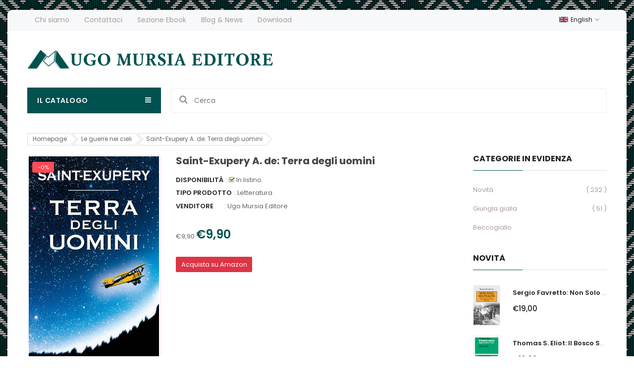

--- FILE ---
content_type: text/html; charset=utf-8
request_url: https://www.mursia.com/collections/le-guerre-nei-cieli/products/21667
body_size: 24808
content:
<!doctype html>
<!--[if IE 9]> <html class="ie9 no-js" lang="it"> <![endif]-->
<!--[if (gt IE 9)|!(IE)]><!--> 
<html class="no-js" lang="it"> <!--<![endif]-->
  <head>
    <!-- Basic page -->
    <meta charset="utf-8">
    <meta name="viewport" content="width=device-width,user-scalable=1">
    <meta name="theme-color" content="#7796a8">
    <link rel="canonical" href="https://www.mursia.com/products/21667">

    <!-- Favicon -->
    
    <link rel="shortcut icon" href="//www.mursia.com/cdn/shop/files/logomursiagrande_32x32.png?v=1614291777" type="image/png">
    

    <!-- Title and description -->
    <title>
      Saint-Exupery A. de: Terra degli uomini &ndash; Ugo Mursia Editore
    </title>

    
    <meta name="description" content="Terra degli UominiAntoine de Saint-ExuperyPagg. 176Formato 11x19Euro 9,90EAN 978-88-425-5313-7Codice 21667Al comando del suo aereo Antoine de Saint-Exupéry ammira e racconta il nostro pianeta e riflette sugli uomini: un’autobiografia dell’avventura umana dell’autore del Piccolo Principe che ad ogni pagina svela fulmina">
    
    
    <!-- Script -->
    
<script src="//ajax.googleapis.com/ajax/libs/jquery/1.11.0/jquery.min.js" ></script>
<script src="https://maxcdn.bootstrapcdn.com/bootstrap/4.0.0/js/bootstrap.min.js"></script>
<script src="//www.mursia.com/cdn/shop/t/2/assets/slick.min.js?v=89980774482270015571596044818" ></script>
<script src="//www.mursia.com/cdn/shop/t/2/assets/ss_custom.js?v=65073916434721034821596044820" ></script>
<script src="//www.mursia.com/cdn/shop/t/2/assets/jquery-cookie.min.js?v=9607349207001725821596044805" ></script>
<script src="//www.mursia.com/cdn/shopifycloud/storefront/assets/themes_support/api.jquery-7ab1a3a4.js" ></script>
<script src="//www.mursia.com/cdn/shop/t/2/assets/libs.js?v=18317892447921323421596044811" ></script>
<script src="//www.mursia.com/cdn/shop/t/2/assets/wish-list.js?v=155482163504671021941596044824" ></script>
<script src="//www.mursia.com/cdn/shop/t/2/assets/owl.carousel.min.js?v=75813715580695946121596044814" ></script>
<script src="//www.mursia.com/cdn/shopifycloud/storefront/assets/themes_support/option_selection-b017cd28.js" ></script>
<script src="//www.mursia.com/cdn/shop/t/2/assets/sticky-kit.min.js?v=39104861220950804071596044820" ></script>


<script src="//www.mursia.com/cdn/shop/t/2/assets/jquery.fancybox.pack.js?v=98388074616830255951596044807" ></script>


<script>
  
  window.money_format = "€{{amount_with_comma_separator}} EUR";
  window.shop_currency = "EUR";
  window.show_multiple_currencies = false;
  window.use_color_swatch = true;
  window.file_url = "//www.mursia.com/cdn/shop/files/?2030"; 
  window.theme_load = "//www.mursia.com/cdn/shop/t/2/assets/ajax-loader.gif?v=41356863302472015721596044788"; 
  window.filter_mul_choice = true;
  //Product Detail - Add to cart
  window.btn_addToCart = '#btnAddtocart';
  window.product_detail_form = '#AddToCartForm';
  window.product_detail_name = '.product-info h1';
  window.product_detail_mainImg = '.product-single-photos img';
  window.addcart_susscess = "";
  window.cart_count = ".mini-cart .cart-count";
  window.cart_total = ".mini-cart .cart-total";
  window.addcart_susscess = "";
  window.trans_text = {
    in_stock: "In listino",
    many_in_stock: "Molte copie in magazzino",
    out_of_stock: "Copie esaurite",
    add_to_cart: "Aggiungi al carrello",
    sold_out: "Esaurito",
    unavailable: "Non disponibile"
  };

</script>










    
 
 




<script>
  window.file_url = "//www.mursia.com/cdn/shop/files/?2030"; 
  window.theme_load = "//www.mursia.com/cdn/shop/t/2/assets/ajax-loader.gif?v=41356863302472015721596044788"; 

  window.filter_mul_choice = true;

  //Product Detail - Add to cart
  window.btn_addToCart = '#btnAddtocart';
  window.product_detail_form = '#AddToCartForm';
  window.product_detail_name = '.product-info h1';
  window.product_detail_mainImg = '.product-single-photos img';
  window.addcart_susscess = "popup";

  window.cart_count = ".mini-cart .cart-count";
  window.cart_total = ".mini-cart .cart-total";
  window.trans_text = {
    in_stock: "In listino",
    many_in_stock: "Molte copie in magazzino",
    out_of_stock: "Copie esaurite",
    add_to_cart: "Aggiungi al carrello",
    buy_amazon_link: "Compra su amazon (in arrivo a breve)",
    sold_out: "Esaurito",
    unavailable: "Non disponibile"
  };	
</script>

    <link rel="stylesheet" href="//maxcdn.bootstrapcdn.com/font-awesome/4.7.0/css/font-awesome.min.css">
<link rel="stylesheet" type="text/css" href="//cdn.jsdelivr.net/jquery.slick/1.6.0/slick.css"/>
<link href="https://fonts.googleapis.com/icon?family=Material+Icons" rel="stylesheet">
<link href="//www.mursia.com/cdn/shop/t/2/assets/theme-config.scss.css?v=3554356857257930031764672883" rel="stylesheet" type="text/css" media="all" />
<link href="//www.mursia.com/cdn/shop/t/2/assets/theme-style.scss.css?v=134287500662695177801764672882" rel="stylesheet" type="text/css" media="all" />
<link href="//www.mursia.com/cdn/shop/t/2/assets/theme-sections.scss.css?v=144299812075598584061704385633" rel="stylesheet" type="text/css" media="all" />
<link href="//www.mursia.com/cdn/shop/t/2/assets/theme-responsive.scss.css?v=179985872473098307211598626975" rel="stylesheet" type="text/css" media="all" />
<link href="//www.mursia.com/cdn/shop/t/2/assets/animate.css?v=59079090248366158511596044789" rel="stylesheet" type="text/css" media="all" />
<link href="//www.mursia.com/cdn/shop/t/2/assets/owl.carousel.min.css?v=100847393044616809951596044814" rel="stylesheet" type="text/css" media="all" />
<link href="//www.mursia.com/cdn/shop/t/2/assets/jquery.fancybox.css?v=137092036291199092101596044807" rel="stylesheet" type="text/css" media="all" />

    
<script type="text/javascript">
  WebFontConfig = {
    google: { families: [ 
      
          'Poppins:100,200,300,400,500,600,700,800,900'
	  
      
      
      	
      		,
      	      
        'Poppins:100,200,300,400,500,600,700,800,900'
	  
      
      
      	
      		,
      	      
        'Poppins:100,200,300,400,500,600,700,800,900'
	  
    ] }
  };
  (function() {
    var wf = document.createElement('script');
    wf.src = ('https:' == document.location.protocol ? 'https' : 'http') +
      '://ajax.googleapis.com/ajax/libs/webfont/1/webfont.js';
    wf.type = 'text/javascript';
    wf.async = 'true';
    var s = document.getElementsByTagName('script')[0];
    s.parentNode.insertBefore(wf, s);
  })(); 
</script>

    
    <!-- /snippets/social-meta-tags.liquid -->
<meta property="og:site_name" content="Ugo Mursia Editore">
<meta property="og:url" content="https://www.mursia.com/products/21667">
<meta property="og:title" content="Saint-Exupery A. de: Terra degli uomini">
<meta property="og:type" content="product">
<meta property="og:description" content="Terra degli UominiAntoine de Saint-ExuperyPagg. 176Formato 11x19Euro 9,90EAN 978-88-425-5313-7Codice 21667Al comando del suo aereo Antoine de Saint-Exupéry ammira e racconta il nostro pianeta e riflette sugli uomini: un’autobiografia dell’avventura umana dell’autore del Piccolo Principe che ad ogni pagina svela fulmina"><meta property="og:price:amount" content="9,90">
  <meta property="og:price:currency" content="EUR"><meta property="og:image" content="http://www.mursia.com/cdn/shop/products/Terra_degli_uomi_51a7408097355_47977d68-eaed-4a86-a2a8-5484c31f874f_1024x1024.jpg?v=1600794533">
<meta property="og:image:secure_url" content="https://www.mursia.com/cdn/shop/products/Terra_degli_uomi_51a7408097355_47977d68-eaed-4a86-a2a8-5484c31f874f_1024x1024.jpg?v=1600794533">

<meta name="twitter:site" content="@">
<meta name="twitter:card" content="summary_large_image">
<meta name="twitter:title" content="Saint-Exupery A. de: Terra degli uomini">
<meta name="twitter:description" content="Terra degli UominiAntoine de Saint-ExuperyPagg. 176Formato 11x19Euro 9,90EAN 978-88-425-5313-7Codice 21667Al comando del suo aereo Antoine de Saint-Exupéry ammira e racconta il nostro pianeta e riflette sugli uomini: un’autobiografia dell’avventura umana dell’autore del Piccolo Principe che ad ogni pagina svela fulmina">

    
    <script>
      Shopify.Products.showRecentlyViewed( { howManyToShow:4 } );  
      Shopify.Products.recordRecentlyViewed();
    </script>
    
    <script>window.performance && window.performance.mark && window.performance.mark('shopify.content_for_header.start');</script><meta id="shopify-digital-wallet" name="shopify-digital-wallet" content="/44461719715/digital_wallets/dialog">
<meta name="shopify-checkout-api-token" content="621836479aefad1515ede9a399eaf6e7">
<meta id="in-context-paypal-metadata" data-shop-id="44461719715" data-venmo-supported="false" data-environment="production" data-locale="it_IT" data-paypal-v4="true" data-currency="EUR">
<link rel="alternate" type="application/json+oembed" href="https://www.mursia.com/products/21667.oembed">
<script async="async" src="/checkouts/internal/preloads.js?locale=it-IT"></script>
<link rel="preconnect" href="https://shop.app" crossorigin="anonymous">
<script async="async" src="https://shop.app/checkouts/internal/preloads.js?locale=it-IT&shop_id=44461719715" crossorigin="anonymous"></script>
<script id="apple-pay-shop-capabilities" type="application/json">{"shopId":44461719715,"countryCode":"IT","currencyCode":"EUR","merchantCapabilities":["supports3DS"],"merchantId":"gid:\/\/shopify\/Shop\/44461719715","merchantName":"Ugo Mursia Editore","requiredBillingContactFields":["postalAddress","email","phone"],"requiredShippingContactFields":["postalAddress","email","phone"],"shippingType":"shipping","supportedNetworks":["visa","maestro","masterCard","amex"],"total":{"type":"pending","label":"Ugo Mursia Editore","amount":"1.00"},"shopifyPaymentsEnabled":true,"supportsSubscriptions":true}</script>
<script id="shopify-features" type="application/json">{"accessToken":"621836479aefad1515ede9a399eaf6e7","betas":["rich-media-storefront-analytics"],"domain":"www.mursia.com","predictiveSearch":true,"shopId":44461719715,"locale":"it"}</script>
<script>var Shopify = Shopify || {};
Shopify.shop = "mursia.myshopify.com";
Shopify.locale = "it";
Shopify.currency = {"active":"EUR","rate":"1.0"};
Shopify.country = "IT";
Shopify.theme = {"name":"Theme export  prova-mursia-myshopify-com-ss-rem...","id":106726195363,"schema_name":"Ss_BigSale","schema_version":"1.0.0","theme_store_id":null,"role":"main"};
Shopify.theme.handle = "null";
Shopify.theme.style = {"id":null,"handle":null};
Shopify.cdnHost = "www.mursia.com/cdn";
Shopify.routes = Shopify.routes || {};
Shopify.routes.root = "/";</script>
<script type="module">!function(o){(o.Shopify=o.Shopify||{}).modules=!0}(window);</script>
<script>!function(o){function n(){var o=[];function n(){o.push(Array.prototype.slice.apply(arguments))}return n.q=o,n}var t=o.Shopify=o.Shopify||{};t.loadFeatures=n(),t.autoloadFeatures=n()}(window);</script>
<script>
  window.ShopifyPay = window.ShopifyPay || {};
  window.ShopifyPay.apiHost = "shop.app\/pay";
  window.ShopifyPay.redirectState = null;
</script>
<script id="shop-js-analytics" type="application/json">{"pageType":"product"}</script>
<script defer="defer" async type="module" src="//www.mursia.com/cdn/shopifycloud/shop-js/modules/v2/client.init-shop-cart-sync_J_D_oU2-.it.esm.js"></script>
<script defer="defer" async type="module" src="//www.mursia.com/cdn/shopifycloud/shop-js/modules/v2/chunk.common_BV8fZAz3.esm.js"></script>
<script type="module">
  await import("//www.mursia.com/cdn/shopifycloud/shop-js/modules/v2/client.init-shop-cart-sync_J_D_oU2-.it.esm.js");
await import("//www.mursia.com/cdn/shopifycloud/shop-js/modules/v2/chunk.common_BV8fZAz3.esm.js");

  window.Shopify.SignInWithShop?.initShopCartSync?.({"fedCMEnabled":true,"windoidEnabled":true});

</script>
<script>
  window.Shopify = window.Shopify || {};
  if (!window.Shopify.featureAssets) window.Shopify.featureAssets = {};
  window.Shopify.featureAssets['shop-js'] = {"shop-cart-sync":["modules/v2/client.shop-cart-sync_CnV3DpDz.it.esm.js","modules/v2/chunk.common_BV8fZAz3.esm.js"],"init-fed-cm":["modules/v2/client.init-fed-cm_DHFFeV_C.it.esm.js","modules/v2/chunk.common_BV8fZAz3.esm.js"],"init-shop-email-lookup-coordinator":["modules/v2/client.init-shop-email-lookup-coordinator_Dxp_oAdf.it.esm.js","modules/v2/chunk.common_BV8fZAz3.esm.js"],"shop-cash-offers":["modules/v2/client.shop-cash-offers_DaRJys4N.it.esm.js","modules/v2/chunk.common_BV8fZAz3.esm.js","modules/v2/chunk.modal_DkkyY8lU.esm.js"],"init-shop-cart-sync":["modules/v2/client.init-shop-cart-sync_J_D_oU2-.it.esm.js","modules/v2/chunk.common_BV8fZAz3.esm.js"],"init-windoid":["modules/v2/client.init-windoid_Ck59CLf2.it.esm.js","modules/v2/chunk.common_BV8fZAz3.esm.js"],"shop-toast-manager":["modules/v2/client.shop-toast-manager_lPcGmglq.it.esm.js","modules/v2/chunk.common_BV8fZAz3.esm.js"],"pay-button":["modules/v2/client.pay-button_D7-VpqRn.it.esm.js","modules/v2/chunk.common_BV8fZAz3.esm.js"],"shop-button":["modules/v2/client.shop-button_BjgISrh5.it.esm.js","modules/v2/chunk.common_BV8fZAz3.esm.js"],"shop-login-button":["modules/v2/client.shop-login-button_CNBwUN3x.it.esm.js","modules/v2/chunk.common_BV8fZAz3.esm.js","modules/v2/chunk.modal_DkkyY8lU.esm.js"],"avatar":["modules/v2/client.avatar_BTnouDA3.it.esm.js"],"shop-follow-button":["modules/v2/client.shop-follow-button_CZJyPbjV.it.esm.js","modules/v2/chunk.common_BV8fZAz3.esm.js","modules/v2/chunk.modal_DkkyY8lU.esm.js"],"init-customer-accounts-sign-up":["modules/v2/client.init-customer-accounts-sign-up_CSsxFFQu.it.esm.js","modules/v2/client.shop-login-button_CNBwUN3x.it.esm.js","modules/v2/chunk.common_BV8fZAz3.esm.js","modules/v2/chunk.modal_DkkyY8lU.esm.js"],"init-shop-for-new-customer-accounts":["modules/v2/client.init-shop-for-new-customer-accounts_BRUGjW-W.it.esm.js","modules/v2/client.shop-login-button_CNBwUN3x.it.esm.js","modules/v2/chunk.common_BV8fZAz3.esm.js","modules/v2/chunk.modal_DkkyY8lU.esm.js"],"init-customer-accounts":["modules/v2/client.init-customer-accounts_BXpIF47Z.it.esm.js","modules/v2/client.shop-login-button_CNBwUN3x.it.esm.js","modules/v2/chunk.common_BV8fZAz3.esm.js","modules/v2/chunk.modal_DkkyY8lU.esm.js"],"checkout-modal":["modules/v2/client.checkout-modal_C2dwORHO.it.esm.js","modules/v2/chunk.common_BV8fZAz3.esm.js","modules/v2/chunk.modal_DkkyY8lU.esm.js"],"lead-capture":["modules/v2/client.lead-capture_B_fX_jPv.it.esm.js","modules/v2/chunk.common_BV8fZAz3.esm.js","modules/v2/chunk.modal_DkkyY8lU.esm.js"],"shop-login":["modules/v2/client.shop-login_DRrdevzp.it.esm.js","modules/v2/chunk.common_BV8fZAz3.esm.js","modules/v2/chunk.modal_DkkyY8lU.esm.js"],"payment-terms":["modules/v2/client.payment-terms_bQ6fKe1x.it.esm.js","modules/v2/chunk.common_BV8fZAz3.esm.js","modules/v2/chunk.modal_DkkyY8lU.esm.js"]};
</script>
<script>(function() {
  var isLoaded = false;
  function asyncLoad() {
    if (isLoaded) return;
    isLoaded = true;
    var urls = ["https:\/\/cdn.nfcube.com\/instafeed-37ea71d0acb092323e5f975fe9c29626.js?shop=mursia.myshopify.com"];
    for (var i = 0; i < urls.length; i++) {
      var s = document.createElement('script');
      s.type = 'text/javascript';
      s.async = true;
      s.src = urls[i];
      var x = document.getElementsByTagName('script')[0];
      x.parentNode.insertBefore(s, x);
    }
  };
  if(window.attachEvent) {
    window.attachEvent('onload', asyncLoad);
  } else {
    window.addEventListener('load', asyncLoad, false);
  }
})();</script>
<script id="__st">var __st={"a":44461719715,"offset":3600,"reqid":"16a31080-d914-427a-9e48-942947720fa5-1765143484","pageurl":"www.mursia.com\/collections\/le-guerre-nei-cieli\/products\/21667","u":"d11741c41ab3","p":"product","rtyp":"product","rid":5525237498019};</script>
<script>window.ShopifyPaypalV4VisibilityTracking = true;</script>
<script id="captcha-bootstrap">!function(){'use strict';const t='contact',e='account',n='new_comment',o=[[t,t],['blogs',n],['comments',n],[t,'customer']],c=[[e,'customer_login'],[e,'guest_login'],[e,'recover_customer_password'],[e,'create_customer']],r=t=>t.map((([t,e])=>`form[action*='/${t}']:not([data-nocaptcha='true']) input[name='form_type'][value='${e}']`)).join(','),a=t=>()=>t?[...document.querySelectorAll(t)].map((t=>t.form)):[];function s(){const t=[...o],e=r(t);return a(e)}const i='password',u='form_key',d=['recaptcha-v3-token','g-recaptcha-response','h-captcha-response',i],f=()=>{try{return window.sessionStorage}catch{return}},m='__shopify_v',_=t=>t.elements[u];function p(t,e,n=!1){try{const o=window.sessionStorage,c=JSON.parse(o.getItem(e)),{data:r}=function(t){const{data:e,action:n}=t;return t[m]||n?{data:e,action:n}:{data:t,action:n}}(c);for(const[e,n]of Object.entries(r))t.elements[e]&&(t.elements[e].value=n);n&&o.removeItem(e)}catch(o){console.error('form repopulation failed',{error:o})}}const l='form_type',E='cptcha';function T(t){t.dataset[E]=!0}const w=window,h=w.document,L='Shopify',v='ce_forms',y='captcha';let A=!1;((t,e)=>{const n=(g='f06e6c50-85a8-45c8-87d0-21a2b65856fe',I='https://cdn.shopify.com/shopifycloud/storefront-forms-hcaptcha/ce_storefront_forms_captcha_hcaptcha.v1.5.2.iife.js',D={infoText:'Protetto da hCaptcha',privacyText:'Privacy',termsText:'Termini'},(t,e,n)=>{const o=w[L][v],c=o.bindForm;if(c)return c(t,g,e,D).then(n);var r;o.q.push([[t,g,e,D],n]),r=I,A||(h.body.append(Object.assign(h.createElement('script'),{id:'captcha-provider',async:!0,src:r})),A=!0)});var g,I,D;w[L]=w[L]||{},w[L][v]=w[L][v]||{},w[L][v].q=[],w[L][y]=w[L][y]||{},w[L][y].protect=function(t,e){n(t,void 0,e),T(t)},Object.freeze(w[L][y]),function(t,e,n,w,h,L){const[v,y,A,g]=function(t,e,n){const i=e?o:[],u=t?c:[],d=[...i,...u],f=r(d),m=r(i),_=r(d.filter((([t,e])=>n.includes(e))));return[a(f),a(m),a(_),s()]}(w,h,L),I=t=>{const e=t.target;return e instanceof HTMLFormElement?e:e&&e.form},D=t=>v().includes(t);t.addEventListener('submit',(t=>{const e=I(t);if(!e)return;const n=D(e)&&!e.dataset.hcaptchaBound&&!e.dataset.recaptchaBound,o=_(e),c=g().includes(e)&&(!o||!o.value);(n||c)&&t.preventDefault(),c&&!n&&(function(t){try{if(!f())return;!function(t){const e=f();if(!e)return;const n=_(t);if(!n)return;const o=n.value;o&&e.removeItem(o)}(t);const e=Array.from(Array(32),(()=>Math.random().toString(36)[2])).join('');!function(t,e){_(t)||t.append(Object.assign(document.createElement('input'),{type:'hidden',name:u})),t.elements[u].value=e}(t,e),function(t,e){const n=f();if(!n)return;const o=[...t.querySelectorAll(`input[type='${i}']`)].map((({name:t})=>t)),c=[...d,...o],r={};for(const[a,s]of new FormData(t).entries())c.includes(a)||(r[a]=s);n.setItem(e,JSON.stringify({[m]:1,action:t.action,data:r}))}(t,e)}catch(e){console.error('failed to persist form',e)}}(e),e.submit())}));const S=(t,e)=>{t&&!t.dataset[E]&&(n(t,e.some((e=>e===t))),T(t))};for(const o of['focusin','change'])t.addEventListener(o,(t=>{const e=I(t);D(e)&&S(e,y())}));const B=e.get('form_key'),M=e.get(l),P=B&&M;t.addEventListener('DOMContentLoaded',(()=>{const t=y();if(P)for(const e of t)e.elements[l].value===M&&p(e,B);[...new Set([...A(),...v().filter((t=>'true'===t.dataset.shopifyCaptcha))])].forEach((e=>S(e,t)))}))}(h,new URLSearchParams(w.location.search),n,t,e,['guest_login'])})(!0,!0)}();</script>
<script integrity="sha256-52AcMU7V7pcBOXWImdc/TAGTFKeNjmkeM1Pvks/DTgc=" data-source-attribution="shopify.loadfeatures" defer="defer" src="//www.mursia.com/cdn/shopifycloud/storefront/assets/storefront/load_feature-81c60534.js" crossorigin="anonymous"></script>
<script crossorigin="anonymous" defer="defer" src="//www.mursia.com/cdn/shopifycloud/storefront/assets/shopify_pay/storefront-65b4c6d7.js?v=20250812"></script>
<script data-source-attribution="shopify.dynamic_checkout.dynamic.init">var Shopify=Shopify||{};Shopify.PaymentButton=Shopify.PaymentButton||{isStorefrontPortableWallets:!0,init:function(){window.Shopify.PaymentButton.init=function(){};var t=document.createElement("script");t.src="https://www.mursia.com/cdn/shopifycloud/portable-wallets/latest/portable-wallets.it.js",t.type="module",document.head.appendChild(t)}};
</script>
<script data-source-attribution="shopify.dynamic_checkout.buyer_consent">
  function portableWalletsHideBuyerConsent(e){var t=document.getElementById("shopify-buyer-consent"),n=document.getElementById("shopify-subscription-policy-button");t&&n&&(t.classList.add("hidden"),t.setAttribute("aria-hidden","true"),n.removeEventListener("click",e))}function portableWalletsShowBuyerConsent(e){var t=document.getElementById("shopify-buyer-consent"),n=document.getElementById("shopify-subscription-policy-button");t&&n&&(t.classList.remove("hidden"),t.removeAttribute("aria-hidden"),n.addEventListener("click",e))}window.Shopify?.PaymentButton&&(window.Shopify.PaymentButton.hideBuyerConsent=portableWalletsHideBuyerConsent,window.Shopify.PaymentButton.showBuyerConsent=portableWalletsShowBuyerConsent);
</script>
<script data-source-attribution="shopify.dynamic_checkout.cart.bootstrap">document.addEventListener("DOMContentLoaded",(function(){function t(){return document.querySelector("shopify-accelerated-checkout-cart, shopify-accelerated-checkout")}if(t())Shopify.PaymentButton.init();else{new MutationObserver((function(e,n){t()&&(Shopify.PaymentButton.init(),n.disconnect())})).observe(document.body,{childList:!0,subtree:!0})}}));
</script>
<link id="shopify-accelerated-checkout-styles" rel="stylesheet" media="screen" href="https://www.mursia.com/cdn/shopifycloud/portable-wallets/latest/accelerated-checkout-backwards-compat.css" crossorigin="anonymous">
<style id="shopify-accelerated-checkout-cart">
        #shopify-buyer-consent {
  margin-top: 1em;
  display: inline-block;
  width: 100%;
}

#shopify-buyer-consent.hidden {
  display: none;
}

#shopify-subscription-policy-button {
  background: none;
  border: none;
  padding: 0;
  text-decoration: underline;
  font-size: inherit;
  cursor: pointer;
}

#shopify-subscription-policy-button::before {
  box-shadow: none;
}

      </style>

<script>window.performance && window.performance.mark && window.performance.mark('shopify.content_for_header.end');</script>
  <link href="https://monorail-edge.shopifysvc.com" rel="dns-prefetch">
<script>(function(){if ("sendBeacon" in navigator && "performance" in window) {try {var session_token_from_headers = performance.getEntriesByType('navigation')[0].serverTiming.find(x => x.name == '_s').description;} catch {var session_token_from_headers = undefined;}var session_cookie_matches = document.cookie.match(/_shopify_s=([^;]*)/);var session_token_from_cookie = session_cookie_matches && session_cookie_matches.length === 2 ? session_cookie_matches[1] : "";var session_token = session_token_from_headers || session_token_from_cookie || "";function handle_abandonment_event(e) {var entries = performance.getEntries().filter(function(entry) {return /monorail-edge.shopifysvc.com/.test(entry.name);});if (!window.abandonment_tracked && entries.length === 0) {window.abandonment_tracked = true;var currentMs = Date.now();var navigation_start = performance.timing.navigationStart;var payload = {shop_id: 44461719715,url: window.location.href,navigation_start,duration: currentMs - navigation_start,session_token,page_type: "product"};window.navigator.sendBeacon("https://monorail-edge.shopifysvc.com/v1/produce", JSON.stringify({schema_id: "online_store_buyer_site_abandonment/1.1",payload: payload,metadata: {event_created_at_ms: currentMs,event_sent_at_ms: currentMs}}));}}window.addEventListener('pagehide', handle_abandonment_event);}}());</script>
<script id="web-pixels-manager-setup">(function e(e,d,r,n,o){if(void 0===o&&(o={}),!Boolean(null===(a=null===(i=window.Shopify)||void 0===i?void 0:i.analytics)||void 0===a?void 0:a.replayQueue)){var i,a;window.Shopify=window.Shopify||{};var t=window.Shopify;t.analytics=t.analytics||{};var s=t.analytics;s.replayQueue=[],s.publish=function(e,d,r){return s.replayQueue.push([e,d,r]),!0};try{self.performance.mark("wpm:start")}catch(e){}var l=function(){var e={modern:/Edge?\/(1{2}[4-9]|1[2-9]\d|[2-9]\d{2}|\d{4,})\.\d+(\.\d+|)|Firefox\/(1{2}[4-9]|1[2-9]\d|[2-9]\d{2}|\d{4,})\.\d+(\.\d+|)|Chrom(ium|e)\/(9{2}|\d{3,})\.\d+(\.\d+|)|(Maci|X1{2}).+ Version\/(15\.\d+|(1[6-9]|[2-9]\d|\d{3,})\.\d+)([,.]\d+|)( \(\w+\)|)( Mobile\/\w+|) Safari\/|Chrome.+OPR\/(9{2}|\d{3,})\.\d+\.\d+|(CPU[ +]OS|iPhone[ +]OS|CPU[ +]iPhone|CPU IPhone OS|CPU iPad OS)[ +]+(15[._]\d+|(1[6-9]|[2-9]\d|\d{3,})[._]\d+)([._]\d+|)|Android:?[ /-](13[3-9]|1[4-9]\d|[2-9]\d{2}|\d{4,})(\.\d+|)(\.\d+|)|Android.+Firefox\/(13[5-9]|1[4-9]\d|[2-9]\d{2}|\d{4,})\.\d+(\.\d+|)|Android.+Chrom(ium|e)\/(13[3-9]|1[4-9]\d|[2-9]\d{2}|\d{4,})\.\d+(\.\d+|)|SamsungBrowser\/([2-9]\d|\d{3,})\.\d+/,legacy:/Edge?\/(1[6-9]|[2-9]\d|\d{3,})\.\d+(\.\d+|)|Firefox\/(5[4-9]|[6-9]\d|\d{3,})\.\d+(\.\d+|)|Chrom(ium|e)\/(5[1-9]|[6-9]\d|\d{3,})\.\d+(\.\d+|)([\d.]+$|.*Safari\/(?![\d.]+ Edge\/[\d.]+$))|(Maci|X1{2}).+ Version\/(10\.\d+|(1[1-9]|[2-9]\d|\d{3,})\.\d+)([,.]\d+|)( \(\w+\)|)( Mobile\/\w+|) Safari\/|Chrome.+OPR\/(3[89]|[4-9]\d|\d{3,})\.\d+\.\d+|(CPU[ +]OS|iPhone[ +]OS|CPU[ +]iPhone|CPU IPhone OS|CPU iPad OS)[ +]+(10[._]\d+|(1[1-9]|[2-9]\d|\d{3,})[._]\d+)([._]\d+|)|Android:?[ /-](13[3-9]|1[4-9]\d|[2-9]\d{2}|\d{4,})(\.\d+|)(\.\d+|)|Mobile Safari.+OPR\/([89]\d|\d{3,})\.\d+\.\d+|Android.+Firefox\/(13[5-9]|1[4-9]\d|[2-9]\d{2}|\d{4,})\.\d+(\.\d+|)|Android.+Chrom(ium|e)\/(13[3-9]|1[4-9]\d|[2-9]\d{2}|\d{4,})\.\d+(\.\d+|)|Android.+(UC? ?Browser|UCWEB|U3)[ /]?(15\.([5-9]|\d{2,})|(1[6-9]|[2-9]\d|\d{3,})\.\d+)\.\d+|SamsungBrowser\/(5\.\d+|([6-9]|\d{2,})\.\d+)|Android.+MQ{2}Browser\/(14(\.(9|\d{2,})|)|(1[5-9]|[2-9]\d|\d{3,})(\.\d+|))(\.\d+|)|K[Aa][Ii]OS\/(3\.\d+|([4-9]|\d{2,})\.\d+)(\.\d+|)/},d=e.modern,r=e.legacy,n=navigator.userAgent;return n.match(d)?"modern":n.match(r)?"legacy":"unknown"}(),u="modern"===l?"modern":"legacy",c=(null!=n?n:{modern:"",legacy:""})[u],f=function(e){return[e.baseUrl,"/wpm","/b",e.hashVersion,"modern"===e.buildTarget?"m":"l",".js"].join("")}({baseUrl:d,hashVersion:r,buildTarget:u}),m=function(e){var d=e.version,r=e.bundleTarget,n=e.surface,o=e.pageUrl,i=e.monorailEndpoint;return{emit:function(e){var a=e.status,t=e.errorMsg,s=(new Date).getTime(),l=JSON.stringify({metadata:{event_sent_at_ms:s},events:[{schema_id:"web_pixels_manager_load/3.1",payload:{version:d,bundle_target:r,page_url:o,status:a,surface:n,error_msg:t},metadata:{event_created_at_ms:s}}]});if(!i)return console&&console.warn&&console.warn("[Web Pixels Manager] No Monorail endpoint provided, skipping logging."),!1;try{return self.navigator.sendBeacon.bind(self.navigator)(i,l)}catch(e){}var u=new XMLHttpRequest;try{return u.open("POST",i,!0),u.setRequestHeader("Content-Type","text/plain"),u.send(l),!0}catch(e){return console&&console.warn&&console.warn("[Web Pixels Manager] Got an unhandled error while logging to Monorail."),!1}}}}({version:r,bundleTarget:l,surface:e.surface,pageUrl:self.location.href,monorailEndpoint:e.monorailEndpoint});try{o.browserTarget=l,function(e){var d=e.src,r=e.async,n=void 0===r||r,o=e.onload,i=e.onerror,a=e.sri,t=e.scriptDataAttributes,s=void 0===t?{}:t,l=document.createElement("script"),u=document.querySelector("head"),c=document.querySelector("body");if(l.async=n,l.src=d,a&&(l.integrity=a,l.crossOrigin="anonymous"),s)for(var f in s)if(Object.prototype.hasOwnProperty.call(s,f))try{l.dataset[f]=s[f]}catch(e){}if(o&&l.addEventListener("load",o),i&&l.addEventListener("error",i),u)u.appendChild(l);else{if(!c)throw new Error("Did not find a head or body element to append the script");c.appendChild(l)}}({src:f,async:!0,onload:function(){if(!function(){var e,d;return Boolean(null===(d=null===(e=window.Shopify)||void 0===e?void 0:e.analytics)||void 0===d?void 0:d.initialized)}()){var d=window.webPixelsManager.init(e)||void 0;if(d){var r=window.Shopify.analytics;r.replayQueue.forEach((function(e){var r=e[0],n=e[1],o=e[2];d.publishCustomEvent(r,n,o)})),r.replayQueue=[],r.publish=d.publishCustomEvent,r.visitor=d.visitor,r.initialized=!0}}},onerror:function(){return m.emit({status:"failed",errorMsg:"".concat(f," has failed to load")})},sri:function(e){var d=/^sha384-[A-Za-z0-9+/=]+$/;return"string"==typeof e&&d.test(e)}(c)?c:"",scriptDataAttributes:o}),m.emit({status:"loading"})}catch(e){m.emit({status:"failed",errorMsg:(null==e?void 0:e.message)||"Unknown error"})}}})({shopId: 44461719715,storefrontBaseUrl: "https://www.mursia.com",extensionsBaseUrl: "https://extensions.shopifycdn.com/cdn/shopifycloud/web-pixels-manager",monorailEndpoint: "https://monorail-edge.shopifysvc.com/unstable/produce_batch",surface: "storefront-renderer",enabledBetaFlags: ["2dca8a86"],webPixelsConfigList: [{"id":"shopify-app-pixel","configuration":"{}","eventPayloadVersion":"v1","runtimeContext":"STRICT","scriptVersion":"0450","apiClientId":"shopify-pixel","type":"APP","privacyPurposes":["ANALYTICS","MARKETING"]},{"id":"shopify-custom-pixel","eventPayloadVersion":"v1","runtimeContext":"LAX","scriptVersion":"0450","apiClientId":"shopify-pixel","type":"CUSTOM","privacyPurposes":["ANALYTICS","MARKETING"]}],isMerchantRequest: false,initData: {"shop":{"name":"Ugo Mursia Editore","paymentSettings":{"currencyCode":"EUR"},"myshopifyDomain":"mursia.myshopify.com","countryCode":"IT","storefrontUrl":"https:\/\/www.mursia.com"},"customer":null,"cart":null,"checkout":null,"productVariants":[{"price":{"amount":9.9,"currencyCode":"EUR"},"product":{"title":"Saint-Exupery A. de: Terra degli uomini","vendor":"Ugo Mursia Editore","id":"5525237498019","untranslatedTitle":"Saint-Exupery A. de: Terra degli uomini","url":"\/products\/21667","type":"Letteratura"},"id":"35564171591843","image":{"src":"\/\/www.mursia.com\/cdn\/shop\/products\/Terra_degli_uomi_51a7408097355_47977d68-eaed-4a86-a2a8-5484c31f874f.jpg?v=1600794533"},"sku":"21667","title":"Default Title","untranslatedTitle":"Default Title"}],"purchasingCompany":null},},"https://www.mursia.com/cdn","ae1676cfwd2530674p4253c800m34e853cb",{"modern":"","legacy":""},{"shopId":"44461719715","storefrontBaseUrl":"https:\/\/www.mursia.com","extensionBaseUrl":"https:\/\/extensions.shopifycdn.com\/cdn\/shopifycloud\/web-pixels-manager","surface":"storefront-renderer","enabledBetaFlags":"[\"2dca8a86\"]","isMerchantRequest":"false","hashVersion":"ae1676cfwd2530674p4253c800m34e853cb","publish":"custom","events":"[[\"page_viewed\",{}],[\"product_viewed\",{\"productVariant\":{\"price\":{\"amount\":9.9,\"currencyCode\":\"EUR\"},\"product\":{\"title\":\"Saint-Exupery A. de: Terra degli uomini\",\"vendor\":\"Ugo Mursia Editore\",\"id\":\"5525237498019\",\"untranslatedTitle\":\"Saint-Exupery A. de: Terra degli uomini\",\"url\":\"\/products\/21667\",\"type\":\"Letteratura\"},\"id\":\"35564171591843\",\"image\":{\"src\":\"\/\/www.mursia.com\/cdn\/shop\/products\/Terra_degli_uomi_51a7408097355_47977d68-eaed-4a86-a2a8-5484c31f874f.jpg?v=1600794533\"},\"sku\":\"21667\",\"title\":\"Default Title\",\"untranslatedTitle\":\"Default Title\"}}]]"});</script><script>
  window.ShopifyAnalytics = window.ShopifyAnalytics || {};
  window.ShopifyAnalytics.meta = window.ShopifyAnalytics.meta || {};
  window.ShopifyAnalytics.meta.currency = 'EUR';
  var meta = {"product":{"id":5525237498019,"gid":"gid:\/\/shopify\/Product\/5525237498019","vendor":"Ugo Mursia Editore","type":"Letteratura","variants":[{"id":35564171591843,"price":990,"name":"Saint-Exupery A. de: Terra degli uomini","public_title":null,"sku":"21667"}],"remote":false},"page":{"pageType":"product","resourceType":"product","resourceId":5525237498019}};
  for (var attr in meta) {
    window.ShopifyAnalytics.meta[attr] = meta[attr];
  }
</script>
<script class="analytics">
  (function () {
    var customDocumentWrite = function(content) {
      var jquery = null;

      if (window.jQuery) {
        jquery = window.jQuery;
      } else if (window.Checkout && window.Checkout.$) {
        jquery = window.Checkout.$;
      }

      if (jquery) {
        jquery('body').append(content);
      }
    };

    var hasLoggedConversion = function(token) {
      if (token) {
        return document.cookie.indexOf('loggedConversion=' + token) !== -1;
      }
      return false;
    }

    var setCookieIfConversion = function(token) {
      if (token) {
        var twoMonthsFromNow = new Date(Date.now());
        twoMonthsFromNow.setMonth(twoMonthsFromNow.getMonth() + 2);

        document.cookie = 'loggedConversion=' + token + '; expires=' + twoMonthsFromNow;
      }
    }

    var trekkie = window.ShopifyAnalytics.lib = window.trekkie = window.trekkie || [];
    if (trekkie.integrations) {
      return;
    }
    trekkie.methods = [
      'identify',
      'page',
      'ready',
      'track',
      'trackForm',
      'trackLink'
    ];
    trekkie.factory = function(method) {
      return function() {
        var args = Array.prototype.slice.call(arguments);
        args.unshift(method);
        trekkie.push(args);
        return trekkie;
      };
    };
    for (var i = 0; i < trekkie.methods.length; i++) {
      var key = trekkie.methods[i];
      trekkie[key] = trekkie.factory(key);
    }
    trekkie.load = function(config) {
      trekkie.config = config || {};
      trekkie.config.initialDocumentCookie = document.cookie;
      var first = document.getElementsByTagName('script')[0];
      var script = document.createElement('script');
      script.type = 'text/javascript';
      script.onerror = function(e) {
        var scriptFallback = document.createElement('script');
        scriptFallback.type = 'text/javascript';
        scriptFallback.onerror = function(error) {
                var Monorail = {
      produce: function produce(monorailDomain, schemaId, payload) {
        var currentMs = new Date().getTime();
        var event = {
          schema_id: schemaId,
          payload: payload,
          metadata: {
            event_created_at_ms: currentMs,
            event_sent_at_ms: currentMs
          }
        };
        return Monorail.sendRequest("https://" + monorailDomain + "/v1/produce", JSON.stringify(event));
      },
      sendRequest: function sendRequest(endpointUrl, payload) {
        // Try the sendBeacon API
        if (window && window.navigator && typeof window.navigator.sendBeacon === 'function' && typeof window.Blob === 'function' && !Monorail.isIos12()) {
          var blobData = new window.Blob([payload], {
            type: 'text/plain'
          });

          if (window.navigator.sendBeacon(endpointUrl, blobData)) {
            return true;
          } // sendBeacon was not successful

        } // XHR beacon

        var xhr = new XMLHttpRequest();

        try {
          xhr.open('POST', endpointUrl);
          xhr.setRequestHeader('Content-Type', 'text/plain');
          xhr.send(payload);
        } catch (e) {
          console.log(e);
        }

        return false;
      },
      isIos12: function isIos12() {
        return window.navigator.userAgent.lastIndexOf('iPhone; CPU iPhone OS 12_') !== -1 || window.navigator.userAgent.lastIndexOf('iPad; CPU OS 12_') !== -1;
      }
    };
    Monorail.produce('monorail-edge.shopifysvc.com',
      'trekkie_storefront_load_errors/1.1',
      {shop_id: 44461719715,
      theme_id: 106726195363,
      app_name: "storefront",
      context_url: window.location.href,
      source_url: "//www.mursia.com/cdn/s/trekkie.storefront.94e7babdf2ec3663c2b14be7d5a3b25b9303ebb0.min.js"});

        };
        scriptFallback.async = true;
        scriptFallback.src = '//www.mursia.com/cdn/s/trekkie.storefront.94e7babdf2ec3663c2b14be7d5a3b25b9303ebb0.min.js';
        first.parentNode.insertBefore(scriptFallback, first);
      };
      script.async = true;
      script.src = '//www.mursia.com/cdn/s/trekkie.storefront.94e7babdf2ec3663c2b14be7d5a3b25b9303ebb0.min.js';
      first.parentNode.insertBefore(script, first);
    };
    trekkie.load(
      {"Trekkie":{"appName":"storefront","development":false,"defaultAttributes":{"shopId":44461719715,"isMerchantRequest":null,"themeId":106726195363,"themeCityHash":"16138650035034781510","contentLanguage":"it","currency":"EUR","eventMetadataId":"7e4e71e9-8ec7-4ce9-99a8-6f303fe43399"},"isServerSideCookieWritingEnabled":true,"monorailRegion":"shop_domain","enabledBetaFlags":["f0df213a"]},"Session Attribution":{},"S2S":{"facebookCapiEnabled":false,"source":"trekkie-storefront-renderer","apiClientId":580111}}
    );

    var loaded = false;
    trekkie.ready(function() {
      if (loaded) return;
      loaded = true;

      window.ShopifyAnalytics.lib = window.trekkie;

      var originalDocumentWrite = document.write;
      document.write = customDocumentWrite;
      try { window.ShopifyAnalytics.merchantGoogleAnalytics.call(this); } catch(error) {};
      document.write = originalDocumentWrite;

      window.ShopifyAnalytics.lib.page(null,{"pageType":"product","resourceType":"product","resourceId":5525237498019,"shopifyEmitted":true});

      var match = window.location.pathname.match(/checkouts\/(.+)\/(thank_you|post_purchase)/)
      var token = match? match[1]: undefined;
      if (!hasLoggedConversion(token)) {
        setCookieIfConversion(token);
        window.ShopifyAnalytics.lib.track("Viewed Product",{"currency":"EUR","variantId":35564171591843,"productId":5525237498019,"productGid":"gid:\/\/shopify\/Product\/5525237498019","name":"Saint-Exupery A. de: Terra degli uomini","price":"9.90","sku":"21667","brand":"Ugo Mursia Editore","variant":null,"category":"Letteratura","nonInteraction":true,"remote":false},undefined,undefined,{"shopifyEmitted":true});
      window.ShopifyAnalytics.lib.track("monorail:\/\/trekkie_storefront_viewed_product\/1.1",{"currency":"EUR","variantId":35564171591843,"productId":5525237498019,"productGid":"gid:\/\/shopify\/Product\/5525237498019","name":"Saint-Exupery A. de: Terra degli uomini","price":"9.90","sku":"21667","brand":"Ugo Mursia Editore","variant":null,"category":"Letteratura","nonInteraction":true,"remote":false,"referer":"https:\/\/www.mursia.com\/collections\/le-guerre-nei-cieli\/products\/21667"});
      }
    });


        var eventsListenerScript = document.createElement('script');
        eventsListenerScript.async = true;
        eventsListenerScript.src = "//www.mursia.com/cdn/shopifycloud/storefront/assets/shop_events_listener-3da45d37.js";
        document.getElementsByTagName('head')[0].appendChild(eventsListenerScript);

})();</script>
<script
  defer
  src="https://www.mursia.com/cdn/shopifycloud/perf-kit/shopify-perf-kit-2.1.2.min.js"
  data-application="storefront-renderer"
  data-shop-id="44461719715"
  data-render-region="gcp-us-east1"
  data-page-type="product"
  data-theme-instance-id="106726195363"
  data-theme-name="Ss_BigSale"
  data-theme-version="1.0.0"
  data-monorail-region="shop_domain"
  data-resource-timing-sampling-rate="10"
  data-shs="true"
  data-shs-beacon="true"
  data-shs-export-with-fetch="true"
  data-shs-logs-sample-rate="1"
></script>
</head>
  <body class="template-product">
    <div id="wrapper" class="page-wrapper wrapper-rounded effect_10">
      <!--   Loading Site -->
      
      <div id="loadingSite">
        
        
        	<div class="cssload-loader">
  <span class="block-1"></span>
  <span class="block-2"></span>
  <span class="block-3"></span>
  <span class="block-4"></span>
  <span class="block-5"></span>
  <span class="block-6"></span>
  <span class="block-7"></span>
  <span class="block-8"></span>
  <span class="block-9"></span>
  <span class="block-10"></span>
  <span class="block-11"></span>
  <span class="block-12"></span>
  <span class="block-13"></span>
  <span class="block-14"></span>
  <span class="block-15"></span>
  <span class="block-16"></span>
</div>
        
      </div>
      
      <div id="shopify-section-header" class="shopify-section">

</div>
<!-- eMarket 1-->
<header id="header" class="header header-style1">

  
  <div class="header-top compad_hidden">
    <div class="container">
      <div class="row">  
        <div class="header-top-left form-inline col-xl-6 col-lg-7 col-md-12 col-sm-6 ">
              <div class="horizontal_menu">
          <div id="shopify-section-ss-mainmenu" class="shopify-section">


<div class="main-megamenu d-none d-lg-block">
  <nav class="main-wrap">
    <ul class="main-navigation nav hidden-tablet hidden-sm hidden-xs">
      
      
      


      
      
      
      
      
      
      
      

      
      
      
      

      
      
      
      
      
      
      
      
      
      
      
      
      
      
      
      
      
      
      
      
      
      

      
      
      
      

      
      
      
      
      
      
      
      
      
      
      
      
      
      
      
      
      
      
      
      
      
      

      
      
      
      

      
      
      
      
      
      
      
      
      
      
      
      
      
      
      
      
      
      
      
      
      
      

      
      
      
      

      
      
      
      
      
      
      
      
      
      
      
      
      
      
      
      
      
      
      
      
      
      
      
      

      
      
      
      

      
      
      
      
      
      
      
      
      
      
      
      
      
      
      
      
      
      
      
      
      
      

      
      
      
      

      
      
      
      
      
      
      
      
      
      
      
      
      
      
      
      
      
      
      
      
      
      

      
      
      
      

      
      
      
      
      
      
      
      
      
      
      
      
      
      
      
      
      
      
      
      
      
      

      
      
      
      

      
      
      
      
      
      
      
      
      
      
      
      
      
      
      
      
      
      
      
      
      
      
      
      

      
      
      
      

      
      
      
      
      
      
      
      
      
      
      
      
      
      
      
      
      
      
      
      
      
      

      
      
      
      

      
      
      
      
      
      
      
      
      
      
      
      
      
      
      
      
      
      
      
      
      
      

      
      
      
      

      
      
      
      
      
      
      
      
      
      
      
      
      
      
      
      
      
      
      
      
      
      

      
      
      
      

      
      
      
      
      
      
      
      
      
      
      
      
      
      
      
      
      
      
      
      
      
      
      
      

      
      
      
      

      
      
      
      
      
      
      
      
      
      
      
      
      
      
      
      
      
      
      
      
      
      

      
      
      
      

      
      
      
      
      
      
      
      
      
      
      
      
      
      
      
      
      
      
      
      
      
      

      
      
      
      

      
      
      
      
      
      
      
      
      
      
      
      
      
      
      
      
      
      
      
      
      
      

      
      
      
      

      
      
      
      
      
      
      
      
      
      
      
      
      
      
      
      
      
      
      
      
      
      
      
      

      
      
      
      

      
      
      
      
      
      
      
      
      
      
      
      
      
      
      
      
      
      
      
      
      
      

      
      
      
      

      
      
      
      
      
      
      
      
      
      
      
      
      
      
      
      
      
      
      
      
      
      

      
      
      
      

      
      
      
      
      
      
      
      
      
      
      
      
      
      
      
      
      
      
      
      
      
      

      
      
      
      

      
      
      
      
      
      
      
      
      
      
      
      
      
      
      
      
      
      
      
      <li class="ss_menu_lv1 menu_item">
        <a href="/pages/chi-siamo" title="">
    
          <span class="ss_megamenu_title">Chi siamo</span>
        </a>
      </li>
      
      
      
      
      


      
      
      
      
      
      
      
      

      
      
      
      

      
      
      
      
      
      
      
      
      
      
      
      
      
      
      
      
      
      
      
      
      
      

      
      
      
      

      
      
      
      
      
      
      
      
      
      
      
      
      
      
      
      
      
      
      
      
      
      

      
      
      
      

      
      
      
      
      
      
      
      
      
      
      
      
      
      
      
      
      
      
      
      
      
      

      
      
      
      

      
      
      
      
      
      
      
      
      
      
      
      
      
      
      
      
      
      
      
      
      
      
      
      

      
      
      
      

      
      
      
      
      
      
      
      
      
      
      
      
      
      
      
      
      
      
      
      
      
      

      
      
      
      

      
      
      
      
      
      
      
      
      
      
      
      
      
      
      
      
      
      
      
      
      
      

      
      
      
      

      
      
      
      
      
      
      
      
      
      
      
      
      
      
      
      
      
      
      
      
      
      

      
      
      
      

      
      
      
      
      
      
      
      
      
      
      
      
      
      
      
      
      
      
      
      
      
      
      
      

      
      
      
      

      
      
      
      
      
      
      
      
      
      
      
      
      
      
      
      
      
      
      
      
      
      

      
      
      
      

      
      
      
      
      
      
      
      
      
      
      
      
      
      
      
      
      
      
      
      
      
      

      
      
      
      

      
      
      
      
      
      
      
      
      
      
      
      
      
      
      
      
      
      
      
      
      
      

      
      
      
      

      
      
      
      
      
      
      
      
      
      
      
      
      
      
      
      
      
      
      
      
      
      
      
      

      
      
      
      

      
      
      
      
      
      
      
      
      
      
      
      
      
      
      
      
      
      
      
      
      
      

      
      
      
      

      
      
      
      
      
      
      
      
      
      
      
      
      
      
      
      
      
      
      
      
      
      

      
      
      
      

      
      
      
      
      
      
      
      
      
      
      
      
      
      
      
      
      
      
      
      
      
      

      
      
      
      

      
      
      
      
      
      
      
      
      
      
      
      
      
      
      
      
      
      
      
      
      
      
      
      

      
      
      
      

      
      
      
      
      
      
      
      
      
      
      
      
      
      
      
      
      
      
      
      
      
      

      
      
      
      

      
      
      
      
      
      
      
      
      
      
      
      
      
      
      
      
      
      
      
      
      
      

      
      
      
      

      
      
      
      
      
      
      
      
      
      
      
      
      
      
      
      
      
      
      
      
      
      

      
      
      
      

      
      
      
      
      
      
      
      
      
      
      
      
      
      
      
      
      
      
      
      <li class="ss_menu_lv1 menu_item">
        <a href="/pages/contattaci" title="">
    
          <span class="ss_megamenu_title">Contattaci</span>
        </a>
      </li>
      
      
      
      
      


      
      
      
      
      
      
      
      

      
      
      
      

      
      
      
      
      
      
      
      
      
      
      
      
      
      
      
      
      
      
      
      
      
      

      
      
      
      

      
      
      
      
      
      
      
      
      
      
      
      
      
      
      
      
      
      
      
      
      
      

      
      
      
      

      
      
      
      
      
      
      
      
      
      
      
      
      
      
      
      
      
      
      
      
      
      

      
      
      
      

      
      
      
      
      
      
      
      
      
      
      
      
      
      
      
      
      
      
      
      
      
      
      
      

      
      
      
      

      
      
      
      
      
      
      
      
      
      
      
      
      
      
      
      
      
      
      
      
      
      

      
      
      
      

      
      
      
      
      
      
      
      
      
      
      
      
      
      
      
      
      
      
      
      
      
      

      
      
      
      

      
      
      
      
      
      
      
      
      
      
      
      
      
      
      
      
      
      
      
      
      
      

      
      
      
      

      
      
      
      
      
      
      
      
      
      
      
      
      
      
      
      
      
      
      
      
      
      
      
      

      
      
      
      

      
      
      
      
      
      
      
      
      
      
      
      
      
      
      
      
      
      
      
      
      
      

      
      
      
      

      
      
      
      
      
      
      
      
      
      
      
      
      
      
      
      
      
      
      
      
      
      

      
      
      
      

      
      
      
      
      
      
      
      
      
      
      
      
      
      
      
      
      
      
      
      
      
      

      
      
      
      

      
      
      
      
      
      
      
      
      
      
      
      
      
      
      
      
      
      
      
      
      
      
      
      

      
      
      
      

      
      
      
      
      
      
      
      
      
      
      
      
      
      
      
      
      
      
      
      
      
      

      
      
      
      

      
      
      
      
      
      
      
      
      
      
      
      
      
      
      
      
      
      
      
      
      
      

      
      
      
      

      
      
      
      
      
      
      
      
      
      
      
      
      
      
      
      
      
      
      
      
      
      

      
      
      
      

      
      
      
      
      
      
      
      
      
      
      
      
      
      
      
      
      
      
      
      
      
      
      
      

      
      
      
      

      
      
      
      
      
      
      
      
      
      
      
      
      
      
      
      
      
      
      
      
      
      

      
      
      
      

      
      
      
      
      
      
      
      
      
      
      
      
      
      
      
      
      
      
      
      
      
      

      
      
      
      

      
      
      
      
      
      
      
      
      
      
      
      
      
      
      
      
      
      
      
      
      
      

      
      
      
      

      
      
      
      
      
      
      
      
      
      
      
      
      
      
      
      
      
      
      
      <li class="ss_menu_lv1 menu_item">
        <a href="/pages/sezione-ebook" title="">
    
          <span class="ss_megamenu_title">Sezione Ebook</span>
        </a>
      </li>
      
      
      
      
      


      
      
      
      
      
      
      
      

      
      
      
      

      
      
      
      
      
      
      
      
      
      
      
      
      
      
      
      
      
      
      
      
      
      

      
      
      
      

      
      
      
      
      
      
      
      
      
      
      
      
      
      
      
      
      
      
      
      
      
      

      
      
      
      

      
      
      
      
      
      
      
      
      
      
      
      
      
      
      
      
      
      
      
      
      
      

      
      
      
      

      
      
      
      
      
      
      
      
      
      
      
      
      
      
      
      
      
      
      
      
      
      
      
      

      
      
      
      

      
      
      
      
      
      
      
      
      
      
      
      
      
      
      
      
      
      
      
      
      
      

      
      
      
      

      
      
      
      
      
      
      
      
      
      
      
      
      
      
      
      
      
      
      
      
      
      

      
      
      
      

      
      
      
      
      
      
      
      
      
      
      
      
      
      
      
      
      
      
      
      
      
      

      
      
      
      

      
      
      
      
      
      
      
      
      
      
      
      
      
      
      
      
      
      
      
      
      
      
      
      

      
      
      
      

      
      
      
      
      
      
      
      
      
      
      
      
      
      
      
      
      
      
      
      
      
      

      
      
      
      

      
      
      
      
      
      
      
      
      
      
      
      
      
      
      
      
      
      
      
      
      
      

      
      
      
      

      
      
      
      
      
      
      
      
      
      
      
      
      
      
      
      
      
      
      
      
      
      

      
      
      
      

      
      
      
      
      
      
      
      
      
      
      
      
      
      
      
      
      
      
      
      
      
      
      
      

      
      
      
      

      
      
      
      
      
      
      
      
      
      
      
      
      
      
      
      
      
      
      
      
      
      

      
      
      
      

      
      
      
      
      
      
      
      
      
      
      
      
      
      
      
      
      
      
      
      
      
      

      
      
      
      

      
      
      
      
      
      
      
      
      
      
      
      
      
      
      
      
      
      
      
      
      
      

      
      
      
      

      
      
      
      
      
      
      
      
      
      
      
      
      
      
      
      
      
      
      
      
      
      
      
      

      
      
      
      

      
      
      
      
      
      
      
      
      
      
      
      
      
      
      
      
      
      
      
      
      
      

      
      
      
      

      
      
      
      
      
      
      
      
      
      
      
      
      
      
      
      
      
      
      
      
      
      

      
      
      
      

      
      
      
      
      
      
      
      
      
      
      
      
      
      
      
      
      
      
      
      
      
      

      
      
      
      

      
      
      
      
      
      
      
      
      
      
      
      
      
      
      
      
      
      
      
      <li class="ss_menu_lv1 menu_item">
        <a href="/blogs/notizie" title="">
    
          <span class="ss_megamenu_title">Blog &amp; News</span>
        </a>
      </li>
      
      
      
      
      


      
      
      
      
      
      
      
      

      
      
      
      

      
      
      
      
      
      
      
      
      
      
      
      
      
      
      
      
      
      
      
      
      
      

      
      
      
      

      
      
      
      
      
      
      
      
      
      
      
      
      
      
      
      
      
      
      
      
      
      

      
      
      
      

      
      
      
      
      
      
      
      
      
      
      
      
      
      
      
      
      
      
      
      
      
      

      
      
      
      

      
      
      
      
      
      
      
      
      
      
      
      
      
      
      
      
      
      
      
      
      
      
      
      

      
      
      
      

      
      
      
      
      
      
      
      
      
      
      
      
      
      
      
      
      
      
      
      
      
      

      
      
      
      

      
      
      
      
      
      
      
      
      
      
      
      
      
      
      
      
      
      
      
      
      
      

      
      
      
      

      
      
      
      
      
      
      
      
      
      
      
      
      
      
      
      
      
      
      
      
      
      

      
      
      
      

      
      
      
      
      
      
      
      
      
      
      
      
      
      
      
      
      
      
      
      
      
      
      
      

      
      
      
      

      
      
      
      
      
      
      
      
      
      
      
      
      
      
      
      
      
      
      
      
      
      

      
      
      
      

      
      
      
      
      
      
      
      
      
      
      
      
      
      
      
      
      
      
      
      
      
      

      
      
      
      

      
      
      
      
      
      
      
      
      
      
      
      
      
      
      
      
      
      
      
      
      
      

      
      
      
      

      
      
      
      
      
      
      
      
      
      
      
      
      
      
      
      
      
      
      
      
      
      
      
      

      
      
      
      

      
      
      
      
      
      
      
      
      
      
      
      
      
      
      
      
      
      
      
      
      
      

      
      
      
      

      
      
      
      
      
      
      
      
      
      
      
      
      
      
      
      
      
      
      
      
      
      

      
      
      
      

      
      
      
      
      
      
      
      
      
      
      
      
      
      
      
      
      
      
      
      
      
      

      
      
      
      

      
      
      
      
      
      
      
      
      
      
      
      
      
      
      
      
      
      
      
      
      
      
      
      

      
      
      
      

      
      
      
      
      
      
      
      
      
      
      
      
      
      
      
      
      
      
      
      
      
      

      
      
      
      

      
      
      
      
      
      
      
      
      
      
      
      
      
      
      
      
      
      
      
      
      
      

      
      
      
      

      
      
      
      
      
      
      
      
      
      
      
      
      
      
      
      
      
      
      
      
      
      

      
      
      
      

      
      
      
      
      
      
      
      
      
      
      
      
      
      
      
      
      
      
      
      <li class="ss_menu_lv1 menu_item">
        <a href="/pages/download" title="">
    
          <span class="ss_megamenu_title">Download</span>
        </a>
      </li>
      
      
      
    </ul>
  </nav>
</div>

<div class="navigation-mobile mobile-menu d-block d-lg-none">
  
  <div class="logo-nav">
  
  <a href="/"  class="site-header-logo-image">
    
    <img src="//www.mursia.com/cdn/shop/files/logoMursiaverde_350x.png?v=1614290864"
         srcset="//www.mursia.com/cdn/shop/files/logoMursiaverde_350x.png?v=1614290864"
         alt="Ugo Mursia Editore">
  </a>
  
    <div class="menu-remove">
      <div class="close-megamenu"><i class="material-icons">clear</i></div>
	</div>
  </div>
  
	
	<ul class="site_nav_mobile active_mobile">
      
      
      



      
      
      
      
      
      
      
      

      
      
      
      

      
      
      
      
      
      
      
      
      
      
      
      
      
      
      
      
      
      
      
      
      

      
      
      
      

      
      
      
      
      
      
      
      
      
      
      
      
      
      
      
      
      
      
      
      
      

      
      
      
      

      
      
      
      
      
      
      
      
      
      
      
      
      
      
      
      
      
      
      
      
      

      
      
      
      

      
      
      
      
      
      
      
      
      
      
      
      
      
      
      
      
      
      
      
      
      
      
      

      
      
      
      

      
      
      
      
      
      
      
      
      
      
      
      
      
      
      
      
      
      
      
      
      

      
      
      
      

      
      
      
      
      
      
      
      
      
      
      
      
      
      
      
      
      
      
      
      
      

      
      
      
      

      
      
      
      
      
      
      
      
      
      
      
      
      
      
      
      
      
      
      
      
      

      
      
      
      

      
      
      
      
      
      
      
      
      
      
      
      
      
      
      
      
      
      
      
      
      
      
      

      
      
      
      

      
      
      
      
      
      
      
      
      
      
      
      
      
      
      
      
      
      
      
      
      

      
      
      
      

      
      
      
      
      
      
      
      
      
      
      
      
      
      
      
      
      
      
      
      
      

      
      
      
      

      
      
      
      
      
      
      
      
      
      
      
      
      
      
      
      
      
      
      
      
      

      
      
      
      

      
      
      
      
      
      
      
      
      
      
      
      
      
      
      
      
      
      
      
      
      
      
      

      
      
      
      

      
      
      
      
      
      
      
      
      
      
      
      
      
      
      
      
      
      
      
      
      

      
      
      
      

      
      
      
      
      
      
      
      
      
      
      
      
      
      
      
      
      
      
      
      
      

      
      
      
      

      
      
      
      
      
      
      
      
      
      
      
      
      
      
      
      
      
      
      
      
      

      
      
      
      

      
      
      
      
      
      
      
      
      
      
      
      
      
      
      
      
      
      
      
      
      
      
      

      
      
      
      

      
      
      
      
      
      
      
      
      
      
      
      
      
      
      
      
      
      
      
      
      

      
      
      
      

      
      
      
      
      
      
      
      
      
      
      
      
      
      
      
      
      
      
      
      
      

      
      
      
      

      
      
      
      
      
      
      
      
      
      
      
      
      
      
      
      
      
      
      
      
      

      
      
      
      

      
      
      
      
      
      
      
      
      
      
      
      
      
      
      
      
      
      
      <li class="menu-item ">
        <a href="/pages/chi-siamo" title="">
          <span class="ss_megamenu_title">Chi siamo</span>
        </a>
      </li>
      
      
      
      
      



      
      
      
      
      
      
      
      

      
      
      
      

      
      
      
      
      
      
      
      
      
      
      
      
      
      
      
      
      
      
      
      
      

      
      
      
      

      
      
      
      
      
      
      
      
      
      
      
      
      
      
      
      
      
      
      
      
      

      
      
      
      

      
      
      
      
      
      
      
      
      
      
      
      
      
      
      
      
      
      
      
      
      

      
      
      
      

      
      
      
      
      
      
      
      
      
      
      
      
      
      
      
      
      
      
      
      
      
      
      

      
      
      
      

      
      
      
      
      
      
      
      
      
      
      
      
      
      
      
      
      
      
      
      
      

      
      
      
      

      
      
      
      
      
      
      
      
      
      
      
      
      
      
      
      
      
      
      
      
      

      
      
      
      

      
      
      
      
      
      
      
      
      
      
      
      
      
      
      
      
      
      
      
      
      

      
      
      
      

      
      
      
      
      
      
      
      
      
      
      
      
      
      
      
      
      
      
      
      
      
      
      

      
      
      
      

      
      
      
      
      
      
      
      
      
      
      
      
      
      
      
      
      
      
      
      
      

      
      
      
      

      
      
      
      
      
      
      
      
      
      
      
      
      
      
      
      
      
      
      
      
      

      
      
      
      

      
      
      
      
      
      
      
      
      
      
      
      
      
      
      
      
      
      
      
      
      

      
      
      
      

      
      
      
      
      
      
      
      
      
      
      
      
      
      
      
      
      
      
      
      
      
      
      

      
      
      
      

      
      
      
      
      
      
      
      
      
      
      
      
      
      
      
      
      
      
      
      
      

      
      
      
      

      
      
      
      
      
      
      
      
      
      
      
      
      
      
      
      
      
      
      
      
      

      
      
      
      

      
      
      
      
      
      
      
      
      
      
      
      
      
      
      
      
      
      
      
      
      

      
      
      
      

      
      
      
      
      
      
      
      
      
      
      
      
      
      
      
      
      
      
      
      
      
      
      

      
      
      
      

      
      
      
      
      
      
      
      
      
      
      
      
      
      
      
      
      
      
      
      
      

      
      
      
      

      
      
      
      
      
      
      
      
      
      
      
      
      
      
      
      
      
      
      
      
      

      
      
      
      

      
      
      
      
      
      
      
      
      
      
      
      
      
      
      
      
      
      
      
      
      

      
      
      
      

      
      
      
      
      
      
      
      
      
      
      
      
      
      
      
      
      
      
      <li class="menu-item ">
        <a href="/pages/contattaci" title="">
          <span class="ss_megamenu_title">Contattaci</span>
        </a>
      </li>
      
      
      
      
      



      
      
      
      
      
      
      
      

      
      
      
      

      
      
      
      
      
      
      
      
      
      
      
      
      
      
      
      
      
      
      
      
      

      
      
      
      

      
      
      
      
      
      
      
      
      
      
      
      
      
      
      
      
      
      
      
      
      

      
      
      
      

      
      
      
      
      
      
      
      
      
      
      
      
      
      
      
      
      
      
      
      
      

      
      
      
      

      
      
      
      
      
      
      
      
      
      
      
      
      
      
      
      
      
      
      
      
      
      
      

      
      
      
      

      
      
      
      
      
      
      
      
      
      
      
      
      
      
      
      
      
      
      
      
      

      
      
      
      

      
      
      
      
      
      
      
      
      
      
      
      
      
      
      
      
      
      
      
      
      

      
      
      
      

      
      
      
      
      
      
      
      
      
      
      
      
      
      
      
      
      
      
      
      
      

      
      
      
      

      
      
      
      
      
      
      
      
      
      
      
      
      
      
      
      
      
      
      
      
      
      
      

      
      
      
      

      
      
      
      
      
      
      
      
      
      
      
      
      
      
      
      
      
      
      
      
      

      
      
      
      

      
      
      
      
      
      
      
      
      
      
      
      
      
      
      
      
      
      
      
      
      

      
      
      
      

      
      
      
      
      
      
      
      
      
      
      
      
      
      
      
      
      
      
      
      
      

      
      
      
      

      
      
      
      
      
      
      
      
      
      
      
      
      
      
      
      
      
      
      
      
      
      
      

      
      
      
      

      
      
      
      
      
      
      
      
      
      
      
      
      
      
      
      
      
      
      
      
      

      
      
      
      

      
      
      
      
      
      
      
      
      
      
      
      
      
      
      
      
      
      
      
      
      

      
      
      
      

      
      
      
      
      
      
      
      
      
      
      
      
      
      
      
      
      
      
      
      
      

      
      
      
      

      
      
      
      
      
      
      
      
      
      
      
      
      
      
      
      
      
      
      
      
      
      
      

      
      
      
      

      
      
      
      
      
      
      
      
      
      
      
      
      
      
      
      
      
      
      
      
      

      
      
      
      

      
      
      
      
      
      
      
      
      
      
      
      
      
      
      
      
      
      
      
      
      

      
      
      
      

      
      
      
      
      
      
      
      
      
      
      
      
      
      
      
      
      
      
      
      
      

      
      
      
      

      
      
      
      
      
      
      
      
      
      
      
      
      
      
      
      
      
      
      <li class="menu-item ">
        <a href="/pages/sezione-ebook" title="">
          <span class="ss_megamenu_title">Sezione Ebook</span>
        </a>
      </li>
      
      
      
      
      



      
      
      
      
      
      
      
      

      
      
      
      

      
      
      
      
      
      
      
      
      
      
      
      
      
      
      
      
      
      
      
      
      

      
      
      
      

      
      
      
      
      
      
      
      
      
      
      
      
      
      
      
      
      
      
      
      
      

      
      
      
      

      
      
      
      
      
      
      
      
      
      
      
      
      
      
      
      
      
      
      
      
      

      
      
      
      

      
      
      
      
      
      
      
      
      
      
      
      
      
      
      
      
      
      
      
      
      
      
      

      
      
      
      

      
      
      
      
      
      
      
      
      
      
      
      
      
      
      
      
      
      
      
      
      

      
      
      
      

      
      
      
      
      
      
      
      
      
      
      
      
      
      
      
      
      
      
      
      
      

      
      
      
      

      
      
      
      
      
      
      
      
      
      
      
      
      
      
      
      
      
      
      
      
      

      
      
      
      

      
      
      
      
      
      
      
      
      
      
      
      
      
      
      
      
      
      
      
      
      
      
      

      
      
      
      

      
      
      
      
      
      
      
      
      
      
      
      
      
      
      
      
      
      
      
      
      

      
      
      
      

      
      
      
      
      
      
      
      
      
      
      
      
      
      
      
      
      
      
      
      
      

      
      
      
      

      
      
      
      
      
      
      
      
      
      
      
      
      
      
      
      
      
      
      
      
      

      
      
      
      

      
      
      
      
      
      
      
      
      
      
      
      
      
      
      
      
      
      
      
      
      
      
      

      
      
      
      

      
      
      
      
      
      
      
      
      
      
      
      
      
      
      
      
      
      
      
      
      

      
      
      
      

      
      
      
      
      
      
      
      
      
      
      
      
      
      
      
      
      
      
      
      
      

      
      
      
      

      
      
      
      
      
      
      
      
      
      
      
      
      
      
      
      
      
      
      
      
      

      
      
      
      

      
      
      
      
      
      
      
      
      
      
      
      
      
      
      
      
      
      
      
      
      
      
      

      
      
      
      

      
      
      
      
      
      
      
      
      
      
      
      
      
      
      
      
      
      
      
      
      

      
      
      
      

      
      
      
      
      
      
      
      
      
      
      
      
      
      
      
      
      
      
      
      
      

      
      
      
      

      
      
      
      
      
      
      
      
      
      
      
      
      
      
      
      
      
      
      
      
      

      
      
      
      

      
      
      
      
      
      
      
      
      
      
      
      
      
      
      
      
      
      
      <li class="menu-item ">
        <a href="/blogs/notizie" title="">
          <span class="ss_megamenu_title">Blog &amp; News</span>
        </a>
      </li>
      
      
      
      
      



      
      
      
      
      
      
      
      

      
      
      
      

      
      
      
      
      
      
      
      
      
      
      
      
      
      
      
      
      
      
      
      
      

      
      
      
      

      
      
      
      
      
      
      
      
      
      
      
      
      
      
      
      
      
      
      
      
      

      
      
      
      

      
      
      
      
      
      
      
      
      
      
      
      
      
      
      
      
      
      
      
      
      

      
      
      
      

      
      
      
      
      
      
      
      
      
      
      
      
      
      
      
      
      
      
      
      
      
      
      

      
      
      
      

      
      
      
      
      
      
      
      
      
      
      
      
      
      
      
      
      
      
      
      
      

      
      
      
      

      
      
      
      
      
      
      
      
      
      
      
      
      
      
      
      
      
      
      
      
      

      
      
      
      

      
      
      
      
      
      
      
      
      
      
      
      
      
      
      
      
      
      
      
      
      

      
      
      
      

      
      
      
      
      
      
      
      
      
      
      
      
      
      
      
      
      
      
      
      
      
      
      

      
      
      
      

      
      
      
      
      
      
      
      
      
      
      
      
      
      
      
      
      
      
      
      
      

      
      
      
      

      
      
      
      
      
      
      
      
      
      
      
      
      
      
      
      
      
      
      
      
      

      
      
      
      

      
      
      
      
      
      
      
      
      
      
      
      
      
      
      
      
      
      
      
      
      

      
      
      
      

      
      
      
      
      
      
      
      
      
      
      
      
      
      
      
      
      
      
      
      
      
      
      

      
      
      
      

      
      
      
      
      
      
      
      
      
      
      
      
      
      
      
      
      
      
      
      
      

      
      
      
      

      
      
      
      
      
      
      
      
      
      
      
      
      
      
      
      
      
      
      
      
      

      
      
      
      

      
      
      
      
      
      
      
      
      
      
      
      
      
      
      
      
      
      
      
      
      

      
      
      
      

      
      
      
      
      
      
      
      
      
      
      
      
      
      
      
      
      
      
      
      
      
      
      

      
      
      
      

      
      
      
      
      
      
      
      
      
      
      
      
      
      
      
      
      
      
      
      
      

      
      
      
      

      
      
      
      
      
      
      
      
      
      
      
      
      
      
      
      
      
      
      
      
      

      
      
      
      

      
      
      
      
      
      
      
      
      
      
      
      
      
      
      
      
      
      
      
      
      

      
      
      
      

      
      
      
      
      
      
      
      
      
      
      
      
      
      
      
      
      
      
      <li class="menu-item ">
        <a href="/pages/download" title="">
          <span class="ss_megamenu_title">Download</span>
        </a>
      </li>
      
      
      
  </ul>
</div>
<div class="mobile-screen d-block d-lg-none">&nbsp;</div>

</div>
        </div>
        </div>        

        <div class="header-top-right col-xl-6 col-lg-5 col-md-12 col-sm-12 col-xs-12">
			 
          
<div class="dropdown language-theme">
  <button class="btn btn-primary dropdown-toggle" type="button" data-toggle="dropdown"><img src="//www.mursia.com/cdn/shop/t/2/assets/en.png?v=146645215794638037541596044796"  alt="English" />English
<span class="fa fa-angle-down"></span></button>
  <ul class="dropdown-menu dropdown-content">
      <li><a href="#" title="English" data-value="English"><img src="//www.mursia.com/cdn/shop/t/2/assets/en.png?v=146645215794638037541596044796" alt="English" />English</a></li>  
      <li><a href="#" title="Arab" data-value="Arab"><img src="//www.mursia.com/cdn/shop/t/2/assets/ar.png?v=98856315041118486381596044789" alt ="Arab"/>Arabic</a></li>  
  </ul>
</div>
          
          
         
        </div>       
      </div>
    </div>
  </div>
  
  
  <div class="header-center">
    <div class="container">
    <div class="navbar-logo d-none d-lg-block">
      <div class="site-header-logo title-heading" itemscope itemtype="http://schema.org/Organization">
        
        <a href="/" itemprop="url" class="site-header-logo-image">
          
          <img src="//www.mursia.com/cdn/shop/files/logoMursiaverde_500x.png?v=1614290864"
               srcset="//www.mursia.com/cdn/shop/files/logoMursiaverde_500x.png?v=1614290864"
               alt="Ugo Mursia Editore"
               itemprop="logo">
        </a>
        
      </div>
    </div>
    <div class="middle-right d-none d-lg-block">
      
      
       <div class="phone-header pull-right">
            <div class="telephone">
              <div class="contact-us"> 	
                              
              </div>           
            </div>
          </div> 
      
    </div>
  </div>
  </div>
  <div class="header-mobile d-lg-none">
    <div class="container">
      <div class="d-flex justify-content-between">
        <div class="logo-mobiles">
          <div class="site-header-logo title-heading" itemscope itemtype="http://schema.org/Organization">
            
            <a href="/" itemprop="url" class="site-header-logo-image">
              <img src="//www.mursia.com/cdn/shop/files/logomursiagrande_120x@3x.png?v=1614291777"
                   srcset="//www.mursia.com/cdn/shop/files/logomursiagrande_120x@3x.png?v=1614291777"
                   alt="Ugo Mursia Editore"
                   itemprop="logo">
            </a>
            
          </div>
        </div>
        <div class="group-nav">
          <div class="group-nav__ico group-nav__menu">
            <div class="mob-menu">
              <i class="material-icons">&#xE8FE;</i>
            </div>
          </div>
          <div class="group-nav__ico group-nav__search no__at">
            <div class="btn-search-mobi dropdown-toggle">
              <i class="material-icons">&#xE8B6;</i>
            </div>
            <div class="form_search dropdown-content" style="display: none;">
              <form class="formSearch" action="/search" method="get">
                <input type="hidden" name="type" value="product">
                <input class="form-control" type="search" name="q" value="" placeholder="Cerca" autocomplete="off" />
                <button class="btn btn-search" type="submit" >
                  <span class="btnSearchText hidden">Cerca</span>
                  <i class="fa fa-search"></i>
                </button>
              </form>
            </div>
          </div>
          <div class="group-nav__ico group-nav__account no__at">

            <a href="#" class="dropdown-toggle">
              <i class="material-icons">&#xE7FF;</i>
            </a>
            <ul class="dropdown-content dropdown-menu sn">
              
            </ul>
          </div>
          <div class="group-nav__ico group-nav__cart no__at">
                      <div class="minicart-header">
            <a href="/cart" class="site-header__carts shopcart dropdown-toggle">
              <span class="cart_icos"><i class="material-icons">&#xE854;</i>
              
              </span>
            </a>
            <div class="block-content dropdown-content dropdown-menu" style="display: none;">
              <div class="no-items">
                <p>Il tuo carrello è momentaneamente vuoto.</p>
                <p class="text-continue btn"><a href="/">Continua lo shopping</a></p>
              </div>
              <div class="block-inner has-items">
                <div class="head-minicart">
                  <span class="label-products">Il mio carrello</span>
                  <span class="label-price hidden">Prezzo:</span>
                </div>
                <ol id="minicart-sidebar-mobile" class="mini-products-list">
                  
                </ol>
                <div class="bottom-action actions">
                  <div class="price-total-w">										
                    <span class="label-price-total">Subtotale:</span> 
                    <span class="price-total"><span class="price">€0,00</span></span>				
                    <div style="clear:both;"></div>	
                  </div>
                  <div class="button-wrapper">
                    <a href="/cart" class="link-button btn-gotocart" title="Visualizza il tuo carrello">Visualizza il carrello</a>
                    <a href="/checkout" class="link-button btn-checkout" title="Checkout">Checkout</a>
                    <div style="clear:both;"></div>
                  </div>
                </div>
              </div>
            </div>
          </div> 
          </div>
        </div>
      </div>
    </div>
  </div>
	<div class="header-bottom">
      <div class="container">
        <div class="wrap">
          <div class="row wrap-flex">
            <div class="col-lg-3 col-md-4 col-sm-5 col-xs-12 sidebar-megamenu">
              <div id="shopify-section-ss-vertical-menu" class="shopify-section">




<div class="widget-verticalmenu">
  <div class="vertical-content">
    
    <div class="navbar-vertical">
      <button style="background: rgba(0,0,0,0)" type="button" id="show-verticalmenu" class="navbar-toggles">
        <i class="fa fa-bars"></i>
         <span class="title-nav">IL CATALOGO</span>
      </button>
      
    </div>
    <div class="vertical-wrapper">
      <div class="menu-remove d-block d-lg-none">
        <div class="close-vertical"><i class="material-icons">&#xE14C;</i></div>
      </div>
      <ul class="vertical-group">
        
        
        
        
        
        
        
        
        
        
        
        
        <li class="vertical-item level1 toggle-menu">
          <a class="menu-link" href="/collections/novita">
            
            
            
            <span class="icon_items"><i class="fa fa-exclamation"></i></span>
            
            
            
            <span class="menu-title">Novità</span>
            
          </a>

          
          
        </li>
        
        
        
        
        
        
        
        
        
        
        
        <li class="vertical-item level1 toggle-menu vertical_drop mega_parent">
          <a class="menu-link" href="/collections/mare">
            
            
            
            <span class="icon_items"><i class="fa fa-ship"></i></span>
            
            
            
            <span class="menu-title">Biblioteca del mare</span>
            
            <span class="caret"><i class="fa fa-angle-down" aria-hidden="true"></i></span>
            
          </a>

          
          
          
          
          <div class="vertical-drop drop-mega drop-lv1 sub-menu " style="width: 900px;">
            <div class="row">
              
              <div class="ss_megamenu_col col_menu col-lg-12">
                <div class="row">
                  
                  
                  
                  <div class="ss_megamenu_col col-lg-12">
                    <ul class="content-links">
                      <li class="ss_megamenu_lv2 menuTitle"><a class="Gommoni" href="/collections/gommoni" title="">Gommoni</a>
                      </li>
                      
                    </ul>
                  </div>
                  
                  
                  
                  <div class="ss_megamenu_col col-lg-12">
                    <ul class="content-links">
                      <li class="ss_megamenu_lv2 menuTitle"><a class="Vela" href="/collections/vela" title="">Vela</a>
                      </li>
                      
                    </ul>
                  </div>
                  
                  
                  
                  <div class="ss_megamenu_col col-lg-12">
                    <ul class="content-links">
                      <li class="ss_megamenu_lv2 menuTitle"><a class="Manuali mare" href="/collections/manuali-mare" title="">Manuali mare</a>
                      </li>
                      
                    </ul>
                  </div>
                  
                  
                  
                  <div class="ss_megamenu_col col-lg-12">
                    <ul class="content-links">
                      <li class="ss_megamenu_lv2 menuTitle"><a class="Romanzi del mare" href="/collections/romanzi-del-mare-1" title="">Romanzi del mare</a>
                      </li>
                      
                    </ul>
                  </div>
                  
                  
                  
                  <div class="ss_megamenu_col col-lg-12">
                    <ul class="content-links">
                      <li class="ss_megamenu_lv2 menuTitle"><a class="Crociere, regate e viaggi" href="/collections/crociere-regate-e-viaggi" title="">Crociere, regate e viaggi</a>
                      </li>
                      
                    </ul>
                  </div>
                  
                  
                  
                  <div class="ss_megamenu_col col-lg-12">
                    <ul class="content-links">
                      <li class="ss_megamenu_lv2 menuTitle"><a class="Pirati, corsari e predoni" href="/collections/pirati-corsari-e-predoni" title="">Pirati, corsari e predoni</a>
                      </li>
                      
                    </ul>
                  </div>
                  
                </div>
              </div>
              
            
            </div>
          </div>
          
        </li>
        
        
        
        
        
        
        
        
        
        
        
        <li class="vertical-item level1 toggle-menu">
          <a class="menu-link" href="/collections/alpini">
            
            
            
            <span class="icon_items"><i class="fa fa-desktop"></i></span>
            
            
            
            <span class="menu-title">Alpini</span>
            
          </a>

          
          
        </li>
        
        
        
        
        
        
        
        
        
        
        
        <li class="vertical-item level1 toggle-menu vertical_drop mega_parent">
          <a class="menu-link" href="/collections/romanzi">
            
            
            
            <span class="icon_items"><i class="fa fa-book"></i></span>
            
            
            
            <span class="menu-title">Romanzi</span>
            
            <span class="caret"><i class="fa fa-angle-down" aria-hidden="true"></i></span>
            
          </a>

          
          
          
          
          <div class="vertical-drop drop-mega drop-lv1 sub-menu " style="width: 900px;">
            <div class="row">
              
              <div class="ss_megamenu_col col_menu col-lg-12">
                <div class="row">
                  
                  
                  
                  <div class="ss_megamenu_col col-lg-12">
                    <ul class="content-links">
                      <li class="ss_megamenu_lv2 menuTitle"><a class="Gialli" href="/collections/gialli-1" title="">Gialli</a>
                      </li>
                      
                      <li class="ss_megamenu_lv3 ">
                        <a href="/collections/gialli-1" title="">Gialli</a>
                      </li>
                      
                    </ul>
                  </div>
                  
                </div>
              </div>
              
            
            </div>
          </div>
          
        </li>
        
        
        
        
        
        
        
        
        
        
        
        <li class="vertical-item level1 toggle-menu vertical_drop mega_parent">
          <a class="menu-link" href="/collections/storia-e-testimonianze">
            
            
            
            <span class="icon_items"><i class="fa fa-institution"></i></span>
            
            
            
            <span class="menu-title">Storia e testimonianze</span>
            
            <span class="caret"><i class="fa fa-angle-down" aria-hidden="true"></i></span>
            
          </a>

          
          
          
          
          <div class="vertical-drop drop-mega drop-lv1 sub-menu " style="width: 900px;">
            <div class="row">
              
              <div class="ss_megamenu_col col_menu col-lg-12">
                <div class="row">
                  
                  
                  
                  <div class="ss_megamenu_col col-lg-3">
                    <ul class="content-links">
                      <li class="ss_megamenu_lv2 menuTitle"><a class="Storia Antica" href="/collections/storia-antica" title="">Storia Antica</a>
                      </li>
                      
                    </ul>
                  </div>
                  
                  
                  
                  <div class="ss_megamenu_col col-lg-3">
                    <ul class="content-links">
                      <li class="ss_megamenu_lv2 menuTitle"><a class="Storia Moderna" href="/collections/storia-moderna" title="">Storia Moderna</a>
                      </li>
                      
                    </ul>
                  </div>
                  
                  
                  
                  <div class="ss_megamenu_col col-lg-3">
                    <ul class="content-links">
                      <li class="ss_megamenu_lv2 menuTitle"><a class="Storia Contemporanea" href="/collections/storia-contemporanea" title="">Storia Contemporanea</a>
                      </li>
                      
                      <li class="ss_megamenu_lv3 ">
                        <a href="/collections/risorgimento-e-unita-ditalia" title="">Risorgimento e Unità d'Italia</a>
                      </li>
                      
                      <li class="ss_megamenu_lv3 ">
                        <a href="/collections/prima-guerra-mondiale" title="">Prima Guerra Mondiale</a>
                      </li>
                      
                      <li class="ss_megamenu_lv3 ">
                        <a href="/collections/primo-dopoguerra-1" title="">Primo dopoguerra</a>
                      </li>
                      
                      <li class="ss_megamenu_lv3 ">
                        <a href="/collections/seconda-guerra-mondiale" title="">Seconda Guerra Mondiale</a>
                      </li>
                      
                      <li class="ss_megamenu_lv3 ">
                        <a href="/collections/secondo-dopoguerra" title="">Secondo Dopoguerra</a>
                      </li>
                      
                      <li class="ss_megamenu_lv3 ">
                        <a href="/collections/questione-istriano-dalmata" title="">Questione Istriano-Dalmata</a>
                      </li>
                      
                      <li class="ss_megamenu_lv3 ">
                        <a href="/collections/le-nuove-guerre" title="">Le Nuove Guerre</a>
                      </li>
                      
                      <li class="ss_megamenu_lv3 ">
                        <a href="/collections/per-non-dimenticare-1" title="">Per non dimenticare</a>
                      </li>
                      
                      <li class="ss_megamenu_lv3 ">
                        <a href="/collections/100-anni-da-caporetto" title="">100 Anni da Caporetto</a>
                      </li>
                      
                    </ul>
                  </div>
                  
                  
                  
                  <div class="ss_megamenu_col col-lg-3">
                    <ul class="content-links">
                      <li class="ss_megamenu_lv2 menuTitle"><a class="Storia Militare" href="/collections/storia-militare" title="">Storia Militare</a>
                      </li>
                      
                    </ul>
                  </div>
                  
                  
                  
                  <div class="ss_megamenu_col col-lg-3">
                    <ul class="content-links">
                      <li class="ss_megamenu_lv2 menuTitle"><a class="La guerra sui mari" href="/collections/la-guerra-sui-mari" title="">La guerra sui mari</a>
                      </li>
                      
                    </ul>
                  </div>
                  
                  
                  
                  <div class="ss_megamenu_col col-lg-3">
                    <ul class="content-links">
                      <li class="ss_megamenu_lv2 menuTitle active"><a class="Le guerre nei cieli" href="/collections/le-guerre-nei-cieli" title="">Le guerre nei cieli</a>
                      </li>
                      
                    </ul>
                  </div>
                  
                  
                  
                  <div class="ss_megamenu_col col-lg-3">
                    <ul class="content-links">
                      <li class="ss_megamenu_lv2 menuTitle"><a class="Storia tribù indiane" href="/collections/tribu-indiane-1" title="">Storia tribù indiane</a>
                      </li>
                      
                    </ul>
                  </div>
                  
                </div>
              </div>
              
            
            </div>
          </div>
          
        </li>
        
        
        
        
        
        
        
        
        
        
        
        <li class="vertical-item level1 toggle-menu vertical_drop mega_parent">
          <a class="menu-link" href="/collections/filosofia">
            
            
            
            <span class="icon_items"><i class="fa fa-eye"></i></span>
            
            
            
            <span class="menu-title">Filosofia</span>
            
            <span class="caret"><i class="fa fa-angle-down" aria-hidden="true"></i></span>
            
          </a>

          
          
          
          
          <div class="vertical-drop drop-mega drop-lv1 sub-menu " style="width: 700px;">
            <div class="row">
              
              <div class="ss_megamenu_col col_menu col-lg-12">
                <div class="row">
                  
                  
                  
                  <div class="ss_megamenu_col col-lg-4">
                    <ul class="content-links">
                      <li class="ss_megamenu_lv2 menuTitle"><a class="Saggi filosofici" href="/collections/saggi-filosofici-1" title="">Saggi filosofici</a>
                      </li>
                      
                    </ul>
                  </div>
                  
                  
                  
                  <div class="ss_megamenu_col col-lg-4">
                    <ul class="content-links">
                      <li class="ss_megamenu_lv2 menuTitle"><a class="Opera completa di Pareyson" href="/collections/opera-completa-di-pareyson" title="">Opera completa di Pareyson</a>
                      </li>
                      
                    </ul>
                  </div>
                  
                  
                  
                  <div class="ss_megamenu_col col-lg-4">
                    <ul class="content-links">
                      <li class="ss_megamenu_lv2 menuTitle"><a class="Annuario filosofico" href="/collections/annuario-filosofico" title="">Annuario filosofico</a>
                      </li>
                      
                    </ul>
                  </div>
                  
                  
                  
                  <div class="ss_megamenu_col col-lg-4">
                    <ul class="content-links">
                      <li class="ss_megamenu_lv2 menuTitle"><a class="Tracce: piccole pratiche filosofiche" href="/collections/tracce-piccole-pratiche-filosofiche" title="">Tracce: piccole pratiche filosofiche</a>
                      </li>
                      
                    </ul>
                  </div>
                  
                  
                  
                  <div class="ss_megamenu_col col-lg-4">
                    <ul class="content-links">
                      <li class="ss_megamenu_lv2 menuTitle"><a class="Invito al pensiero" href="/collections/invito-al-pensiero" title="">Invito al pensiero</a>
                      </li>
                      
                    </ul>
                  </div>
                  
                </div>
              </div>
              
            
            </div>
          </div>
          
        </li>
        
        
        
        
        
        
        
        
        
        
        
        <li class="vertical-item level1 toggle-menu vertical_drop mega_parent">
          <a class="menu-link" href="/collections/ragazzi">
            
            
            
            <span class="icon_items"><i class="fa fa-child"></i></span>
            
            
            
            <span class="menu-title">Ragazzi</span>
            
            <span class="caret"><i class="fa fa-angle-down" aria-hidden="true"></i></span>
            
          </a>

          
          
          
          
          <div class="vertical-drop drop-mega drop-lv1 sub-menu " style="width: 900px;">
            <div class="row">
              
              <div class="ss_megamenu_col col_menu col-lg-12">
                <div class="row">
                  
                  
                  
                  <div class="ss_megamenu_col col-lg-12">
                    <ul class="content-links">
                      <li class="ss_megamenu_lv2 menuTitle"><a class="I classici" href="/collections/i-classici" title="">I classici</a>
                      </li>
                      
                    </ul>
                  </div>
                  
                  
                  
                  <div class="ss_megamenu_col col-lg-12">
                    <ul class="content-links">
                      <li class="ss_megamenu_lv2 menuTitle"><a class="Corticelli tascabili" href="/collections/corticelli-tascabili" title="">Corticelli tascabili</a>
                      </li>
                      
                    </ul>
                  </div>
                  
                  
                  
                  <div class="ss_megamenu_col col-lg-12">
                    <ul class="content-links">
                      <li class="ss_megamenu_lv2 menuTitle"><a class="Beccogiallo" href="/collections/beccogiallo-1" title="">Beccogiallo</a>
                      </li>
                      
                    </ul>
                  </div>
                  
                  
                  
                  <div class="ss_megamenu_col col-lg-12">
                    <ul class="content-links">
                      <li class="ss_megamenu_lv2 menuTitle"><a class="I viaggi straordinari di Jules Verne" href="/collections/i-viaggi-straordinari-di-jules-verne" title="">I viaggi straordinari di Jules Verne</a>
                      </li>
                      
                    </ul>
                  </div>
                  
                  
                  
                  <div class="ss_megamenu_col col-lg-12">
                    <ul class="content-links">
                      <li class="ss_megamenu_lv2 menuTitle"><a class="La saga di Anna dai capelli rossi" href="/collections/la-saga-di-anna-dai-capelli-rossi" title="">La saga di Anna dai capelli rossi</a>
                      </li>
                      
                    </ul>
                  </div>
                  
                </div>
              </div>
              
            
            </div>
          </div>
          
        </li>
        
        
        
        
        
        
        
        
        
        
        
        <li class="vertical-item level1 toggle-menu vertical_drop mega_parent">
          <a class="menu-link" href="">
            
            
            
            <span class="icon_items"><i class="fa fa-search"></i></span>
            
            
            
            <span class="menu-title">Altro</span>
            
            <span class="caret"><i class="fa fa-angle-down" aria-hidden="true"></i></span>
            
          </a>

          
          
          
          
          <div class="vertical-drop drop-mega drop-lv1 sub-menu " style="width: 900px;">
            <div class="row">
              
              <div class="ss_megamenu_col col_menu col-lg-12">
                <div class="row">
                  
                  
                  
                  <div class="ss_megamenu_col col-lg-3">
                    <ul class="content-links">
                      <li class="ss_megamenu_lv2 menuTitle"><a class="Letteratura" href="/collections/letteratura-1" title="">Letteratura</a>
                      </li>
                      
                      <li class="ss_megamenu_lv3 ">
                        <a href="/collections/cofanetti-i-grandi-scrittori" title="">Cofanetti i grandi scrittori</a>
                      </li>
                      
                      <li class="ss_megamenu_lv3 ">
                        <a href="/collections/narrativa-contemporanea-1" title="">Narrativa contemporanea</a>
                      </li>
                      
                      <li class="ss_megamenu_lv3 ">
                        <a href="/collections/grande-universale-mursia" title="">GUM - Grande Universale Mursia</a>
                      </li>
                      
                      <li class="ss_megamenu_lv3 ">
                        <a href="/collections/i-piccione-1" title="">I piccione</a>
                      </li>
                      
                      <li class="ss_megamenu_lv3 ">
                        <a href="/collections/antologie" title="">Antologie</a>
                      </li>
                      
                      <li class="ss_megamenu_lv3 ">
                        <a href="/collections/i-libri-di-wodehouse-1" title="">I libri di Wodehouse</a>
                      </li>
                      
                      <li class="ss_megamenu_lv3 ">
                        <a href="/collections/conradiana" title="">Conradiana</a>
                      </li>
                      
                    </ul>
                  </div>
                  
                  
                  
                  <div class="ss_megamenu_col col-lg-3">
                    <ul class="content-links">
                      <li class="ss_megamenu_lv2 menuTitle"><a class="Inviti" href="/collections/inviti-1" title="">Inviti</a>
                      </li>
                      
                      <li class="ss_megamenu_lv3 ">
                        <a href="/collections/come-leggere" title="">Invito a leggere</a>
                      </li>
                      
                      <li class="ss_megamenu_lv3 ">
                        <a href="/collections/invito-al-pensiero" title="">Invito al pensiero</a>
                      </li>
                      
                      <li class="ss_megamenu_lv3 ">
                        <a href="/collections/invito-alla-lettura-1" title="">Invito alla lettura</a>
                      </li>
                      
                      <li class="ss_megamenu_lv3 ">
                        <a href="/collections/invito-a-conoscere" title="">Invito a conoscere</a>
                      </li>
                      
                      <li class="ss_megamenu_lv3 ">
                        <a href="/collections/invito-al-cinema" title="">invito al cinema</a>
                      </li>
                      
                      <li class="ss_megamenu_lv3 ">
                        <a href="/collections/invito-a-teatro" title="">Invito al teatro</a>
                      </li>
                      
                      <li class="ss_megamenu_lv3 ">
                        <a href="/collections/invito-allascolto" title="">Invito all'ascolto</a>
                      </li>
                      
                      <li class="ss_megamenu_lv3 ">
                        <a href="/collections/invito-allopera" title="">Invito all'opera</a>
                      </li>
                      
                    </ul>
                  </div>
                  
                  
                  
                  <div class="ss_megamenu_col col-lg-3">
                    <ul class="content-links">
                      <li class="ss_megamenu_lv2 menuTitle"><a class="Sport e hobby" href="/collections/sport-e-hobby-1" title="">Sport e hobby</a>
                      </li>
                      
                      <li class="ss_megamenu_lv3 ">
                        <a href="/collections/bicicletta" title="">Bicicletta</a>
                      </li>
                      
                      <li class="ss_megamenu_lv3 ">
                        <a href="/collections/trekking" title="">Trekking</a>
                      </li>
                      
                      <li class="ss_megamenu_lv3 ">
                        <a href="/collections/golf" title="">Golf</a>
                      </li>
                      
                      <li class="ss_megamenu_lv3 ">
                        <a href="/collections/sport-acquatici" title="">Sport acquatici</a>
                      </li>
                      
                      <li class="ss_megamenu_lv3 ">
                        <a href="/collections/calcio" title="">Calcio</a>
                      </li>
                      
                      <li class="ss_megamenu_lv3 ">
                        <a href="/collections/modellismo-e-collezionismo" title="">Modellismo e collezionismo</a>
                      </li>
                      
                    </ul>
                  </div>
                  
                  
                  
                  <div class="ss_megamenu_col col-lg-3">
                    <ul class="content-links">
                      <li class="ss_megamenu_lv2 menuTitle"><a class="Scolastica" href="/collections/scolastica-1" title="">Scolastica</a>
                      </li>
                      
                      <li class="ss_megamenu_lv3 ">
                        <a href="/collections/scuola-secondaria-di-primo-grado-1" title="">Scuola Secondaria di Primo Grado</a>
                      </li>
                      
                      <li class="ss_megamenu_lv3 ">
                        <a href="/collections/scuola-secondaria-di-secondo-grado" title="">Scuola Secondaria di Secondo Grado</a>
                      </li>
                      
                      <li class="ss_megamenu_lv3 ">
                        <a href="/collections/formazione-professionale" title="">Formazione professionale</a>
                      </li>
                      
                      <li class="ss_megamenu_lv3 ">
                        <a href="/collections/idee-e-strumenti-didattici-per-la-didattica-1" title="">Idee e strumenti didattici per la didattica</a>
                      </li>
                      
                      <li class="ss_megamenu_lv3 ">
                        <a href="/collections/concorsi-a-cattedre-dirigente-scolastico" title="">Concorso a cattedre/dirigente scolastico</a>
                      </li>
                      
                    </ul>
                  </div>
                  
                  
                  
                  <div class="ss_megamenu_col col-lg-3">
                    <ul class="content-links">
                      <li class="ss_megamenu_lv2 menuTitle"><a class="Attualità" href="/collections/attualita-1" title="">Attualità</a>
                      </li>
                      
                      <li class="ss_megamenu_lv3 ">
                        <a href="/collections/costume-1" title="">Costume</a>
                      </li>
                      
                      <li class="ss_megamenu_lv3 ">
                        <a href="/collections/societa-1" title="">Società</a>
                      </li>
                      
                      <li class="ss_megamenu_lv3 ">
                        <a href="/collections/politica" title="">Politica</a>
                      </li>
                      
                      <li class="ss_megamenu_lv3 ">
                        <a href="/collections/made-in-italy" title="">Made in Italy</a>
                      </li>
                      
                    </ul>
                  </div>
                  
                  
                  
                  <div class="ss_megamenu_col col-lg-3">
                    <ul class="content-links">
                      <li class="ss_megamenu_lv2 menuTitle"><a class="Animali" href="/collections/animali-1" title="">Animali</a>
                      </li>
                      
                      <li class="ss_megamenu_lv3 ">
                        <a href="/collections/cani-1" title="">Cani</a>
                      </li>
                      
                      <li class="ss_megamenu_lv3 ">
                        <a href="/collections/gatti-1" title="">Gatti</a>
                      </li>
                      
                      <li class="ss_megamenu_lv3 ">
                        <a href="/collections/altri-animali" title="">Altri animali</a>
                      </li>
                      
                      <li class="ss_megamenu_lv3 ">
                        <a href="/collections/i-giorni-dei-cani-gatti" title="">I giorni dei cani/gatti</a>
                      </li>
                      
                    </ul>
                  </div>
                  
                  
                  
                  <div class="ss_megamenu_col col-lg-3">
                    <ul class="content-links">
                      <li class="ss_megamenu_lv2 menuTitle"><a class="Spettacolo" href="/collections/spettacolo-1" title="">Spettacolo</a>
                      </li>
                      
                      <li class="ss_megamenu_lv3 ">
                        <a href="/collections/teatro-1" title="">Teatro</a>
                      </li>
                      
                      <li class="ss_megamenu_lv3 ">
                        <a href="/collections/musica-1" title="">Musica</a>
                      </li>
                      
                      <li class="ss_megamenu_lv3 ">
                        <a href="/collections/mass-media" title="">Mass media</a>
                      </li>
                      
                      <li class="ss_megamenu_lv3 ">
                        <a href="/collections/cinema-1" title="">Cinema</a>
                      </li>
                      
                    </ul>
                  </div>
                  
                  
                  
                  <div class="ss_megamenu_col col-lg-3">
                    <ul class="content-links">
                      <li class="ss_megamenu_lv2 menuTitle"><a class="Giochi" href="/collections/giochi-1" title="">Giochi</a>
                      </li>
                      
                      <li class="ss_megamenu_lv3 ">
                        <a href="/collections/bridge" title="">Bridge</a>
                      </li>
                      
                      <li class="ss_megamenu_lv3 ">
                        <a href="/collections/scacchi" title="">Scacchi</a>
                      </li>
                      
                      <li class="ss_megamenu_lv3 ">
                        <a href="/collections/carte" title="">Carte</a>
                      </li>
                      
                    </ul>
                  </div>
                  
                  
                  
                  <div class="ss_megamenu_col col-lg-3">
                    <ul class="content-links">
                      <li class="ss_megamenu_lv2 menuTitle"><a class="Natura, Salute e Yoga" href="/collections/benessere" title="">Natura, Salute e Yoga</a>
                      </li>
                      
                      <li class="ss_megamenu_lv3 ">
                        <a href="/collections/ginnastica-e-yoga" title="">Ginnastica e Yoga</a>
                      </li>
                      
                      <li class="ss_megamenu_lv3 ">
                        <a href="/collections/new-age" title="">New Age</a>
                      </li>
                      
                      <li class="ss_megamenu_lv3 ">
                        <a href="/collections/natura-salute-e-yoga" title="">Natura</a>
                      </li>
                      
                    </ul>
                  </div>
                  
                  
                  
                  <div class="ss_megamenu_col col-lg-3">
                    <ul class="content-links">
                      <li class="ss_megamenu_lv2 menuTitle"><a class="Scienza" href="/collections/scienza-1" title="">Scienza</a>
                      </li>
                      
                      <li class="ss_megamenu_lv3 ">
                        <a href="/collections/astronomia-1" title="">Astronomia</a>
                      </li>
                      
                      <li class="ss_megamenu_lv3 ">
                        <a href="/collections/scienze-umane-1" title="">Scienze Umane</a>
                      </li>
                      
                      <li class="ss_megamenu_lv3 ">
                        <a href="/collections/meteorologia-1" title="">Meteorologia</a>
                      </li>
                      
                    </ul>
                  </div>
                  
                  
                  
                  <div class="ss_megamenu_col col-lg-3">
                    <ul class="content-links">
                      <li class="ss_megamenu_lv2 menuTitle"><a class="Viaggi ed Itinerari" href="/collections/viaggi-e-itinerari" title="">Viaggi ed Itinerari</a>
                      </li>
                      
                      <li class="ss_megamenu_lv3 ">
                        <a href="/collections/mollo-tutto" title="">Mollo tutto</a>
                      </li>
                      
                      <li class="ss_megamenu_lv3 ">
                        <a href="/collections/milano-1" title="">Milano</a>
                      </li>
                      
                    </ul>
                  </div>
                  
                  
                  
                  <div class="ss_megamenu_col col-lg-3">
                    <ul class="content-links">
                      <li class="ss_megamenu_lv2 menuTitle"><a class="Formato Ebook" href="/collections/formato-ebook" title="">Formato Ebook</a>
                      </li>
                      
                    </ul>
                  </div>
                  
                  
                  
                  <div class="ss_megamenu_col col-lg-3">
                    <ul class="content-links">
                      <li class="ss_megamenu_lv2 menuTitle"><a class="Storie" href="/collections/storie-particolari-1" title="">Storie</a>
                      </li>
                      
                    </ul>
                  </div>
                  
                  
                  
                  <div class="ss_megamenu_col col-lg-3">
                    <ul class="content-links">
                      <li class="ss_megamenu_lv2 menuTitle"><a class="Poesia" href="/collections/poesia-1" title="">Poesia</a>
                      </li>
                      
                    </ul>
                  </div>
                  
                  
                  
                  <div class="ss_megamenu_col col-lg-3">
                    <ul class="content-links">
                      <li class="ss_megamenu_lv2 menuTitle"><a class="Esoterismo" href="/collections/esoterismo-1" title="">Esoterismo</a>
                      </li>
                      
                    </ul>
                  </div>
                  
                  
                  
                  <div class="ss_megamenu_col col-lg-3">
                    <ul class="content-links">
                      <li class="ss_megamenu_lv2 menuTitle"><a class="Barion" href="/collections/barion-1" title="">Barion</a>
                      </li>
                      
                    </ul>
                  </div>
                  
                  
                  
                  <div class="ss_megamenu_col col-lg-3">
                    <ul class="content-links">
                      <li class="ss_megamenu_lv2 menuTitle"><a class="Biografie e diari" href="/collections/biografie-e-diari" title="">Biografie e diari</a>
                      </li>
                      
                    </ul>
                  </div>
                  
                  
                  
                  <div class="ss_megamenu_col col-lg-3">
                    <ul class="content-links">
                      <li class="ss_megamenu_lv2 menuTitle"><a class="Cucina" href="/collections/cucina-1" title="">Cucina</a>
                      </li>
                      
                    </ul>
                  </div>
                  
                  
                  
                  <div class="ss_megamenu_col col-lg-3">
                    <ul class="content-links">
                      <li class="ss_megamenu_lv2 menuTitle"><a class="Erotismo" href="/collections/erotismo-1" title="">Erotismo</a>
                      </li>
                      
                    </ul>
                  </div>
                  
                  
                  
                  <div class="ss_megamenu_col col-lg-3">
                    <ul class="content-links">
                      <li class="ss_megamenu_lv2 menuTitle"><a class="Alpini" href="/collections/alpini" title="">Alpini</a>
                      </li>
                      
                    </ul>
                  </div>
                  
                </div>
              </div>
              
            
            </div>
          </div>
          
        </li>
        
        
      
      </ul>
    </div>
  </div>
</div>
<div class="vertical-screen d-block d-lg-none">&nbsp;</div>
</div>
            </div>
            <div class="col-lg-9 col-md-8 col-sm-7 hidden-xs main-search">
                <div class="header-search">
                  <div class="search-header-w">
  <div class="btn btn-search-mobi hidden" >
    <i class="fa fa-search"></i>
  </div>
  <div class="form_search">
    <form class="formSearch" action="/search" method="get">
      <input type="hidden" name="type" value="product">
      <input class="form-control" type="search" name="q" value="" placeholder="Cerca" autocomplete="off" />
      <button class="btn btn-search" type="submit" >
        <span class="btnSearchText d-none">Cerca</span>
        <i class="fa fa-search"></i>
      </button>
    </form>
  </div>
</div>
                </div>        
            </div>
       		           
          </div>
        </div>
      </div>

    </div>    
</header>

      <div class="quick-view"></div>
      <div class="page-container" id="PageContainer">
        <div class="main-content" id="MainContent">
          

<section id="breadcrumbs" class=" breadcrumbbg">

  
  
  <div class="breadcrumbwrapper">
    <div class="container">

      
      
      
      <nav>
        <ol class="breadcrumb" itemscope itemtype="http://schema.org/BreadcrumbList">
          <li itemprop="itemlistelement" itemscope itemtype="http://schema.org/ListItem">
            <a href="/" title="Ugo Mursia Editore" itemprop="item">
              <span itemprop="name">Homepage</span>
            </a>
            <meta itemprop="position" content="1" />
          </li>
          
          
          
          
          <li itemprop="itemlistelement" itemscope itemtype="http://schema.org/ListItem">
            <a href="/collections/le-guerre-nei-cieli" title="Le guerre nei cieli" itemprop="item">
              <span itemprop="name">Le guerre nei cieli</span>
            </a>
            <meta itemprop="position" content="2" />

          </li>
          
          
          <li class="active" itemprop="itemListElement" itemscope itemtype="http://schema.org/ListItem">
            <span itemprop="item"><span itemprop="name">Saint-Exupery A. de: Terra degli uomini</span></span>
            
            
            <meta itemprop="position" content="3" />
            
            
          </li>
          
        </ol>
      </nav>
    </div>
  </div>
</section>



<div class="container positon-sidebar">
  <div class="row">
    <div class="col-main col-lg-9 col-12">
      <a href="javascript:void(0)" class="open-sidebar d-lg-none"><i class="fa fa-bars"></i> Sidebar</a>
      <div id="shopify-section-product-template" class="shopify-section main-product"><script src="//www.mursia.com/cdn/shop/t/2/assets/jquery.elevateZoom.min.js?v=123299089282303306721596044807" type="text/javascript"></script>
<script src="//www.mursia.com/cdn/shopifycloud/storefront/assets/themes_support/option_selection-b017cd28.js" type="text/javascript"></script>





















  <div
    id="ProductSection-product-template"
    class="product-template__containe product"
    itemscope
    itemtype="http://schema.org/Product"
  >
    <meta itemprop="name" content="Saint-Exupery A. de: Terra degli uomini">
    <meta itemprop="url" content="https://www.mursia.com/products/21667">
    <meta itemprop="image" content="//www.mursia.com/cdn/shop/products/Terra_degli_uomi_51a7408097355_47977d68-eaed-4a86-a2a8-5484c31f874f_800x.jpg?v=1600794533">

    <div class="product-single ">
      <div class="row">
        <div class="col-lg-4 col-md-12 col-sm-12 col-12  horizontal">
          <div class=" product-media thumbnais-bottom">
            <div class="product-photo-container slider-for horizontal">
              
                <div class="thumb">
                  <a class="fancybox" rel="gallery1" href="//www.mursia.com/cdn/shop/products/Terra_degli_uomi_51a7408097355_47977d68-eaed-4a86-a2a8-5484c31f874f_1024x.jpg?v=1600794533">
                    <img
                      id="product-featured-image-19120992944291"
                      class="product-featured-img"
                      src="//www.mursia.com/cdn/shop/products/Terra_degli_uomi_51a7408097355_47977d68-eaed-4a86-a2a8-5484c31f874f_1024x1024.jpg?v=1600794533"
                      alt="Saint-Exupery A. de: Terra degli uomini"
                      data-zoom-image="//www.mursia.com/cdn/shop/products/Terra_degli_uomi_51a7408097355_47977d68-eaed-4a86-a2a8-5484c31f874f_1024x1024.jpg?v=1600794533"
                    >
                  </a>
                </div>
              
            </div>

            <div
              class="slider-nav horizontal"
              id="gallery_01"
            >
              
                <div class="item">
                  <a
                    class="thumb"
                    href="javascript:void(0)"
                    data-image="//www.mursia.com/cdn/shop/products/Terra_degli_uomi_51a7408097355_47977d68-eaed-4a86-a2a8-5484c31f874f_1024x1024.jpg?v=1600794533"
                    data-zoom-image="//www.mursia.com/cdn/shop/products/Terra_degli_uomi_51a7408097355_47977d68-eaed-4a86-a2a8-5484c31f874f_1024x1024.jpg?v=1600794533"
                  >
                    <img src="//www.mursia.com/cdn/shop/products/Terra_degli_uomi_51a7408097355_47977d68-eaed-4a86-a2a8-5484c31f874f_100x100.jpg?v=1600794533" alt="Saint-Exupery A. de: Terra degli uomini">
                  </a>
                </div>
              
            </div>

            <span class="label-product label-sale"
              ><span class="hidden">In vendita</span> -0%</span
            >

            
          </div>
        </div>
        <div class="col-lg-8 col-md-12 col-sm-12 col-12 product-single__detail grid__item ">
          <div class="product-single__meta">
            <h1 itemprop="name" class="product-single__title">Saint-Exupery A. de: Terra degli uomini</h1>
            
              <div class="custom-reviews a-left hidden-xs d-flex justify-content-between">
                <span class="shopify-product-reviews-badge" data-id="5525237498019"></span>
                




              </div>
            

            <div class="product-info">
              
                <p class="product-single__alb instock">
                  <label>Disponibilità</label>: <i class="fa fa-check-square-o"></i>
                  In listino
                </p>
              
              
                <p class="product-single__type">
                  <label>Tipo prodotto</label>: Letteratura
                </p>
              
              
                <p itemprop="brand" class="product-single__vendor">
                  <label>Venditore</label>: <a href="/collections/vendors?q=Ugo%20Mursia%20Editore" title="Ugo Mursia Editore">Ugo Mursia Editore</a>
                </p>
              
            </div>

            <div class="clearfix" itemprop="offers" itemscope itemtype="http://schema.org/Offer">
              <meta itemprop="priceCurrency" content="EUR">
              <link
                itemprop="availability"
                href="http://schema.org/InStock"
              >
            </div>
            <div class="clearfix product-price" itemprop="offers" itemscope itemtype="http://schema.org/Offer">
              <meta itemprop="priceCurrency" content="EUR">
              <link
                itemprop="availability"
                href="http://schema.org/InStock"
              >
              <p class="price-box product-single__price-product-template">
                
                  <span class="visually-hidden">Prezzo di listino</span>
                  <span id="ComparePrice-product-template" class="hide">€9,90</span>
                  <span class="product-price__price product-price__price-product-template price">
                    <span
                      id="ProductPrice-product-template"
                      itemprop="price"
                      content="9.9"
                    >
                      €9,90
                    </span>
                  </span>
                
              </p>
            </div>
            <div itemprop="offers" itemscope itemtype="http://schema.org/Offer">
              <meta itemprop="priceCurrency" content="EUR">
              <link
                itemprop="availability"
                href="http://schema.org/InStock"
              >

              <form
                action="/cart/add"
                method="post"
                enctype="multipart/form-data"
                class="product-form product-form-product-template product-form--hide-variant-labels"
                data-section="product-template"
              >
                <div id="product-variants">
                  
                  
                    
                      <input type="hidden" name="id" value="35564171591843">
                    
                  
                </div>

                

                

              </form>
            </div>

            

            

            

            


  <a
    href="https://www.amazon.it/dp/8842553131"
    class="btn btn-danger"
    target="_blank"
    rel="noopener noreferrer"
  >
    Acquista su Amazon
  </a>


            
            <div class="product-wrap">
              
              
              

              
               
            </div>
          </div>

          
        </div>
      </div>
      <div class="panel-group detail-bottom">
        
          <div class="tab-vertical">
            <ul class="nav nav-tabs font-ct">
              
                <li class="nav-item">
                  <a class="nav-link active" href="#tabs1" data-toggle="tab">Dettagli</a>
                </li>
              
              
              
              
            </ul>
            <div class="tab-content">
              
                <div class="tab-pane active" id="tabs1">
                  
                    
                    
                    <div class="rte description">
                      <label class="d-none">Dai un occhiata veloce</label>
                      <p><strong>Terra degli Uomini</strong><br><em>Antoine de Saint-Exupery</em></p><p><strong>Pagg. </strong>176<br><strong>Formato</strong> 11x19<br><strong>Euro</strong> 9,90<br><strong>EAN </strong>978-88-425-5313-7<br><strong>Codice </strong>21667</p><p>Al comando del suo aereo Antoine de Saint-Exupéry ammira e racconta il nostro pianeta e riflette sugli uomini: un’autobiografia dell’avventura umana dell’autore del Piccolo Principe che ad ogni pagina svela fulminanti osservazioni sulla vita, storie di uomini del cielo nel periodo pionieristico dell’aviazione, racconti di mondi e di popoli. Questo libro, fino a poco tempo fa conosciuto solo da pochi appassionati, è diventato un libro cult. Grazie al brano omonimo scritto da Jovanotti che verrà suonato per la prima volta live nel BackUpTour 2013. Terra degli uomini è ora riproposto in una nuova edizione tascabile.</p><p><strong>L'autore</strong></p><p>Antoine de Saint-Exupéry nacque a Lione nel 1900 da famiglia aristocratica. Pilota militare nel 1921, scoprì nel volo un’appassionata occasione di libertà. Nel 1926 come pilota civile, si dedicò ad avventurosi voli intercontinentali. Ha esordito con la novella, <i>L’aviatore</i> (1926). Nel 1935 durante un raid New York-Terra del Fuoco, ebbe ferite gravissime. Dalla lunga convalescenza nacque il romanzo Terra degli uomini (1939). Scoppiata la guerra, si arruolò nei reparti di ricognizione. Dopo l’armistizio riparò negli Stati Uniti. È del 1943 la favola <i>Il piccolo principe</i> illustrata da disegni dello stesso autore, che si affermò subito come un classico della letteratura. Nel 1944 fu abbattuto nel Mar Tirreno da un aereo tedesco mentre eseguiva un volo di ricognizione dalla Corsica alla Francia. La sua morte in volo, avvenuta nel cielo della Corsica sul finire della Seconda guerra mondiale, restò per molti versi misteriosa, finché nel 2008 venne localizzato e recuperato il relitto del suo aereo, colpito da un caccia tedesco nel mare antistante la costa marsigliese.</p><hr><p><span style="font-size: 12pt;">Il titolo è in vendita in libreria e nei bookstoreonline.</span></p><p><span style="font-size: 12pt;">A seguire il link alla scheda del prodotto su <a href="https://www.amazon.it/Terra-degli-uomini-Antoine-Saint-Exup%C3%A9ry/dp/8842553131/" rel="alternate">Amazon.it </a>e <a href="https://www.ibs.it/terra-degli-uomini-libro-antoine-de-saint-exupery/e/9788842553137?inventoryId=46950131" rel="alternate">Ibs.it</a></span></p><p><span style="font-size: 12pt;"><a href="https://www.amazon.it/Terra-degli-uomini-Antoine-Saint-Exup%C3%A9ry-ebook/dp/B00PD1YT12/ref=sr_1_69?keywords=ugo+mursia&amp;qid=1554363588&amp;s=digital-text&amp;sr=1-69" rel="alternate">DISPONIBILE ANCHE IN FORMATO KINDLE</a></span></p>
                    </div>
                  
                </div>
              
              
              
              
            </div>
          </div>
        
      </div>
    </div>
  </div>
  <script>
    var slider = function() {
      if (!$('.slider-for').hasClass('slick-initialized') && !$('.slider-nav').hasClass('slick-initialized')) {
        $('.slider-for').slick({
          slidesToShow: 1,
          slidesToScroll: 1,
          nextArrow: '<div class="slick-next"><i class="fa fa-angle-right"></i></div>',
          prevArrow: '<div class="slick-prev"><i class="fa fa-angle-left"></i></div>',
          fade: true,
          accessibility:false,
          verticalSwiping: false,
          arrows : false,
          
          asNavFor: '.slider-nav'
        });

        $('.slider-nav').slick({
          infinite: true,
          slidesToShow: 4,
          
          
          slidesToScroll: 1,
          asNavFor: '.slider-for',
          verticalSwiping: false,
          dots: false,
          
          accessibility:false,
          focusOnSelect: true,

          
          nextArrow: '<div class="slick-next"><i class="fa fa-angle-right"></i></div>',
          prevArrow: '<div class="slick-prev"><i class="fa fa-angle-left"></i></div>',
          

          responsive: [
          {
          breakpoint: 1200,
          settings: {
          slidesToShow: 5,
          slidesToScroll: 1
        }
                               },
                               
                               {
                               breakpoint: 1024,
                               settings: {
                               slidesToShow: 5,
                               slidesToScroll: 1
                               }
                               },

                               {
                               breakpoint: 768,
                               settings: {
                               slidesToShow: 4,
                               slidesToScroll: 1,
                               dots: false
                               }
                               },
                               {
                               breakpoint: 321,
                               settings: {
                               slidesToShow: 3,
                               slidesToScroll: 2,
                               dots: false
                               }
                               },
                               
                               ]

                               });
      }
    };

    $(window).load(function() {
      slider();
      if ($(window).width() >= 992 && $('.zoomContainer').length === 0) {
        $(".fancybox").fancybox();
        var zoomOptions = {
          cursor: "crosshair",
          galleryActiveClass: 'active',
          imageCrossfade: false,
          scrollZoom: false,

          onImageSwapComplete: function() {
            $(".zoomWrapper div").hide();
          },
          loadingIcon: window.loading_url
        };
        $(".slider-for .slick-current img").elevateZoom(zoomOptions);

        $(".slider-for ").on("beforeChange", function(event, slick, currentSlide, nextSlide) {
          $.removeData(currentSlide, "elevateZoom");
          $(".zoomContainer").remove();
        });
        $(".slider-for ").on("afterChange", function() {
          $(".slider-for  .slick-current img").elevateZoom(zoomOptions);
        });
      }
    });

    var timer;
    var winW = $(window).width();

    $(window).on('resize.refreshSlick', function() {
      clearTimeout(timer);
      timer = setTimeout(function() {
        var curW = $(window).width();
        if (curW >= 768 && winW < 768) {
          $('.slider-for').slick('unslick');
          $('.slider-nav').slick('unslick');
          $('.slider-nav').find('.slick-list').removeAttr('style');
          $('.slider-nav').find('.slick-track').removeAttr('style');
          $('.slider-nav').find('.slick-slide').removeAttr('style');
          $('.slider-nav').find('button.slick-arrow').remove();

          slider();
        }
        winW = curW;
      }, 500);
    });

    $(".tab-vertical>ul>li").on('click', function () {
      $(".tab-vertical>ul>li").removeClass("active");
      $(this).addClass("active");
    });
  </script>
  <script>
    
    function updatePricing() {
      var regex = /([0-9]+[.|,][0-9]+[.|,][0-9]+)/g;
      var unitPriceTextMatch = jQuery('.product .product-price__price span.money').text().match(regex);

      if (!unitPriceTextMatch) {
        regex = /([0-9]+[.|,][0-9]+)/g;
        unitPriceTextMatch = jQuery('.product .product-price__price span.money').text().match(regex);
      }

      if (unitPriceTextMatch) {
        var unitPriceText = unitPriceTextMatch[0];
        var unitPrice = unitPriceText.replace(/[.|,]/g,'');
        var quantity = parseInt(jQuery('#qty').val());
        var totalPrice = unitPrice * quantity;

        var totalPriceText = Shopify.formatMoney(totalPrice, window.money_format);
        regex = /([0-9]+[.|,][0-9]+[.|,][0-9]+)/g;
        if (!totalPriceText.match(regex)) {
          regex = /([0-9]+[.|,][0-9]+)/g;
        }
        totalPriceText = totalPriceText.match(regex)[0];

        var regInput = new RegExp(unitPriceText, "g");
        var totalPriceHtml = jQuery('.product .product-price__price span.money').html().replace(regInput ,totalPriceText);

        jQuery('.product .total-price span.money').html(totalPriceHtml);
      }
    }
    jQuery('#qty').on('change', updatePricing);
    

    var selectCallback = function(variant, selector) {
      var addToCart = jQuery('#AddToCart-product-template'),
          productPrice = jQuery('.product .product-price__price span.money'),
          comparePrice = jQuery('span#ComparePrice-product-template');
      if (variant) {
        if (variant.available) {
          addToCart.removeClass('disabled').removeAttr('disabled').val('Add to Cart');
        } else {
          addToCart.val(window.inventory_text.sold_out).addClass('disabled').attr('disabled', 'disabled');
        }

        productPrice.html(Shopify.formatMoney(variant.price, "€{{amount_with_comma_separator}}"));

                                              if (variant.compare_at_price > variant.price) {
                          comparePrice.html(Shopify.formatMoney(variant.compare_at_price, "€{{amount_with_comma_separator}}"));
                          }



                          
                          // BEGIN SWATCHES
                          var form = jQuery('#' + selector.domIdPrefix).parents('form');
        for (var i=0,length=variant.options.length; i<length; i++) {
          var radioButton = form.find('.swatch[data-option-index="' + i + '"] :radio[value="' + variant.options[i] +'"]');
          if (radioButton.size()) {
            radioButton.get(0).checked = true;
          }
        }
        // END SWATCHES
        

        
        updatePricing();
        

        
      }

      /* VARIANT IMAGE */
      if (variant && variant.featured_image) {
        var originalImage = $("img[id|='product-featured-image']");
        var newImage = variant.featured_image;
        var element = originalImage[0];

        Shopify.Image.switchImage(newImage, element, function (newImageSizedSrc, newImage, element) {
          //         $(element).data('zoom-image', newImageSizedSrc).elevateZoom({
          //           gallery: 'slider-nav',
          //           galleryActiveClass: 'active',
          //         });

          jQuery('.slider-nav img').each(function() {
            var grandSize = jQuery(this).attr('src');
            grandSize = grandSize.replace('100x100','1024x1024');
            if (grandSize == newImageSizedSrc) {
              jQuery(this).closest('.item').trigger('click');
              return false;
            }
          });
        });
      }

    };

    jQuery(function($) {
      
      
                                           
                                           $('.selector-wrapper').hide();
      

      
      
      
      
      
      $('.single-option-selector:eq(0)').val("Default Title").trigger('change');
      
      
      
    });
  </script>

  
    <script type="application/json" id="ProductJson-product-template">
      {"id":5525237498019,"title":"Saint-Exupery A. de: Terra degli uomini","handle":"21667","description":"\u003cp\u003e\u003cstrong\u003eTerra degli Uomini\u003c\/strong\u003e\u003cbr\u003e\u003cem\u003eAntoine de Saint-Exupery\u003c\/em\u003e\u003c\/p\u003e\u003cp\u003e\u003cstrong\u003ePagg. \u003c\/strong\u003e176\u003cbr\u003e\u003cstrong\u003eFormato\u003c\/strong\u003e 11x19\u003cbr\u003e\u003cstrong\u003eEuro\u003c\/strong\u003e 9,90\u003cbr\u003e\u003cstrong\u003eEAN \u003c\/strong\u003e978-88-425-5313-7\u003cbr\u003e\u003cstrong\u003eCodice \u003c\/strong\u003e21667\u003c\/p\u003e\u003cp\u003eAl comando del suo aereo Antoine de Saint-Exupéry ammira e racconta il nostro pianeta e riflette sugli uomini: un’autobiografia dell’avventura umana dell’autore del Piccolo Principe che ad ogni pagina svela fulminanti osservazioni sulla vita, storie di uomini del cielo nel periodo pionieristico dell’aviazione, racconti di mondi e di popoli. Questo libro, fino a poco tempo fa conosciuto solo da pochi appassionati, è diventato un libro cult. Grazie al brano omonimo scritto da Jovanotti che verrà suonato per la prima volta live nel BackUpTour 2013. Terra degli uomini è ora riproposto in una nuova edizione tascabile.\u003c\/p\u003e\u003cp\u003e\u003cstrong\u003eL'autore\u003c\/strong\u003e\u003c\/p\u003e\u003cp\u003eAntoine de Saint-Exupéry nacque a Lione nel 1900 da famiglia aristocratica. Pilota militare nel 1921, scoprì nel volo un’appassionata occasione di libertà. Nel 1926 come pilota civile, si dedicò ad avventurosi voli intercontinentali. Ha esordito con la novella, \u003ci\u003eL’aviatore\u003c\/i\u003e (1926). Nel 1935 durante un raid New York-Terra del Fuoco, ebbe ferite gravissime. Dalla lunga convalescenza nacque il romanzo Terra degli uomini (1939). Scoppiata la guerra, si arruolò nei reparti di ricognizione. Dopo l’armistizio riparò negli Stati Uniti. È del 1943 la favola \u003ci\u003eIl piccolo principe\u003c\/i\u003e illustrata da disegni dello stesso autore, che si affermò subito come un classico della letteratura. Nel 1944 fu abbattuto nel Mar Tirreno da un aereo tedesco mentre eseguiva un volo di ricognizione dalla Corsica alla Francia. La sua morte in volo, avvenuta nel cielo della Corsica sul finire della Seconda guerra mondiale, restò per molti versi misteriosa, finché nel 2008 venne localizzato e recuperato il relitto del suo aereo, colpito da un caccia tedesco nel mare antistante la costa marsigliese.\u003c\/p\u003e\u003chr\u003e\u003cp\u003e\u003cspan style=\"font-size: 12pt;\"\u003eIl titolo è in vendita in libreria e nei bookstoreonline.\u003c\/span\u003e\u003c\/p\u003e\u003cp\u003e\u003cspan style=\"font-size: 12pt;\"\u003eA seguire il link alla scheda del prodotto su \u003ca href=\"https:\/\/www.amazon.it\/Terra-degli-uomini-Antoine-Saint-Exup%C3%A9ry\/dp\/8842553131\/\" rel=\"alternate\"\u003eAmazon.it \u003c\/a\u003ee \u003ca href=\"https:\/\/www.ibs.it\/terra-degli-uomini-libro-antoine-de-saint-exupery\/e\/9788842553137?inventoryId=46950131\" rel=\"alternate\"\u003eIbs.it\u003c\/a\u003e\u003c\/span\u003e\u003c\/p\u003e\u003cp\u003e\u003cspan style=\"font-size: 12pt;\"\u003e\u003ca href=\"https:\/\/www.amazon.it\/Terra-degli-uomini-Antoine-Saint-Exup%C3%A9ry-ebook\/dp\/B00PD1YT12\/ref=sr_1_69?keywords=ugo+mursia\u0026amp;qid=1554363588\u0026amp;s=digital-text\u0026amp;sr=1-69\" rel=\"alternate\"\u003eDISPONIBILE ANCHE IN FORMATO KINDLE\u003c\/a\u003e\u003c\/span\u003e\u003c\/p\u003e","published_at":"2020-08-11T17:10:40+02:00","created_at":"2020-08-11T17:10:42+02:00","vendor":"Ugo Mursia Editore","type":"Letteratura","tags":["Formato ebook","Letteratura","Storia e Testimonianze\/Le guerre nei cieli"],"price":990,"price_min":990,"price_max":990,"available":true,"price_varies":false,"compare_at_price":990,"compare_at_price_min":990,"compare_at_price_max":990,"compare_at_price_varies":false,"variants":[{"id":35564171591843,"title":"Default Title","option1":"Default Title","option2":null,"option3":null,"sku":"21667","requires_shipping":true,"taxable":false,"featured_image":null,"available":true,"name":"Saint-Exupery A. de: Terra degli uomini","public_title":null,"options":["Default Title"],"price":990,"weight":767,"compare_at_price":990,"inventory_management":"shopify","barcode":"9788842553137","requires_selling_plan":false,"selling_plan_allocations":[]}],"images":["\/\/www.mursia.com\/cdn\/shop\/products\/Terra_degli_uomi_51a7408097355_47977d68-eaed-4a86-a2a8-5484c31f874f.jpg?v=1600794533"],"featured_image":"\/\/www.mursia.com\/cdn\/shop\/products\/Terra_degli_uomi_51a7408097355_47977d68-eaed-4a86-a2a8-5484c31f874f.jpg?v=1600794533","options":["Title"],"media":[{"alt":null,"id":11294478467235,"position":1,"preview_image":{"aspect_ratio":0.612,"height":600,"width":367,"src":"\/\/www.mursia.com\/cdn\/shop\/products\/Terra_degli_uomi_51a7408097355_47977d68-eaed-4a86-a2a8-5484c31f874f.jpg?v=1600794533"},"aspect_ratio":0.612,"height":600,"media_type":"image","src":"\/\/www.mursia.com\/cdn\/shop\/products\/Terra_degli_uomi_51a7408097355_47977d68-eaed-4a86-a2a8-5484c31f874f.jpg?v=1600794533","width":367}],"requires_selling_plan":false,"selling_plan_groups":[],"content":"\u003cp\u003e\u003cstrong\u003eTerra degli Uomini\u003c\/strong\u003e\u003cbr\u003e\u003cem\u003eAntoine de Saint-Exupery\u003c\/em\u003e\u003c\/p\u003e\u003cp\u003e\u003cstrong\u003ePagg. \u003c\/strong\u003e176\u003cbr\u003e\u003cstrong\u003eFormato\u003c\/strong\u003e 11x19\u003cbr\u003e\u003cstrong\u003eEuro\u003c\/strong\u003e 9,90\u003cbr\u003e\u003cstrong\u003eEAN \u003c\/strong\u003e978-88-425-5313-7\u003cbr\u003e\u003cstrong\u003eCodice \u003c\/strong\u003e21667\u003c\/p\u003e\u003cp\u003eAl comando del suo aereo Antoine de Saint-Exupéry ammira e racconta il nostro pianeta e riflette sugli uomini: un’autobiografia dell’avventura umana dell’autore del Piccolo Principe che ad ogni pagina svela fulminanti osservazioni sulla vita, storie di uomini del cielo nel periodo pionieristico dell’aviazione, racconti di mondi e di popoli. Questo libro, fino a poco tempo fa conosciuto solo da pochi appassionati, è diventato un libro cult. Grazie al brano omonimo scritto da Jovanotti che verrà suonato per la prima volta live nel BackUpTour 2013. Terra degli uomini è ora riproposto in una nuova edizione tascabile.\u003c\/p\u003e\u003cp\u003e\u003cstrong\u003eL'autore\u003c\/strong\u003e\u003c\/p\u003e\u003cp\u003eAntoine de Saint-Exupéry nacque a Lione nel 1900 da famiglia aristocratica. Pilota militare nel 1921, scoprì nel volo un’appassionata occasione di libertà. Nel 1926 come pilota civile, si dedicò ad avventurosi voli intercontinentali. Ha esordito con la novella, \u003ci\u003eL’aviatore\u003c\/i\u003e (1926). Nel 1935 durante un raid New York-Terra del Fuoco, ebbe ferite gravissime. Dalla lunga convalescenza nacque il romanzo Terra degli uomini (1939). Scoppiata la guerra, si arruolò nei reparti di ricognizione. Dopo l’armistizio riparò negli Stati Uniti. È del 1943 la favola \u003ci\u003eIl piccolo principe\u003c\/i\u003e illustrata da disegni dello stesso autore, che si affermò subito come un classico della letteratura. Nel 1944 fu abbattuto nel Mar Tirreno da un aereo tedesco mentre eseguiva un volo di ricognizione dalla Corsica alla Francia. La sua morte in volo, avvenuta nel cielo della Corsica sul finire della Seconda guerra mondiale, restò per molti versi misteriosa, finché nel 2008 venne localizzato e recuperato il relitto del suo aereo, colpito da un caccia tedesco nel mare antistante la costa marsigliese.\u003c\/p\u003e\u003chr\u003e\u003cp\u003e\u003cspan style=\"font-size: 12pt;\"\u003eIl titolo è in vendita in libreria e nei bookstoreonline.\u003c\/span\u003e\u003c\/p\u003e\u003cp\u003e\u003cspan style=\"font-size: 12pt;\"\u003eA seguire il link alla scheda del prodotto su \u003ca href=\"https:\/\/www.amazon.it\/Terra-degli-uomini-Antoine-Saint-Exup%C3%A9ry\/dp\/8842553131\/\" rel=\"alternate\"\u003eAmazon.it \u003c\/a\u003ee \u003ca href=\"https:\/\/www.ibs.it\/terra-degli-uomini-libro-antoine-de-saint-exupery\/e\/9788842553137?inventoryId=46950131\" rel=\"alternate\"\u003eIbs.it\u003c\/a\u003e\u003c\/span\u003e\u003c\/p\u003e\u003cp\u003e\u003cspan style=\"font-size: 12pt;\"\u003e\u003ca href=\"https:\/\/www.amazon.it\/Terra-degli-uomini-Antoine-Saint-Exup%C3%A9ry-ebook\/dp\/B00PD1YT12\/ref=sr_1_69?keywords=ugo+mursia\u0026amp;qid=1554363588\u0026amp;s=digital-text\u0026amp;sr=1-69\" rel=\"alternate\"\u003eDISPONIBILE ANCHE IN FORMATO KINDLE\u003c\/a\u003e\u003c\/span\u003e\u003c\/p\u003e"}
    </script>
  



</div>
    </div>
    <div class="col-sidebar sidebar-fixed col-lg-3">
      <span id="close-sidebar" class="btn-fixed d-lg-none"><i class="fa fa-times"></i></span>





<div class="block block-category spaceBlock">
  
  <h3 class="block-title">
    Categorie in evidenza
  </h3>
  
  <div class="widget-content">  
      <ul class="toggle-menu list-menu">     
               
        

        

        <li >

          <a href="/collections/novita">Novità<span class="count">( 232 )</span></a>
        </li>
        
               
        

        

        <li >

          <a href="/collections/giungla-gialla">Giungla gialla<span class="count">( 51 )</span></a>
        </li>
        
               
        

        

        <li >

          <a href="/collections/beccogiallo-1">Beccogiallo<span class="count"></span></a>
        </li>
        
              
      </ul>  
  </div>
</div>





<div class="block widget-prd-featured best-seller spaceBlock">
  
  <h3 class="block-title"><strong><span>Novità</span></strong></h3>
  
  <div class="wrap">
    
    
    





 

<div class="product-item clearfix ">
  <a href="/collections/le-guerre-nei-cieli/products/sergio-favretto-non-solo-neutralita-il-ruolo-della-svizzera-nella-resistenza-italiana-1943-1945" class="product-img">
    <img class="lazyload" data-sizes="auto" src="//www.mursia.com/cdn/shop/t/2/assets/icon-loadings.svg?v=173033542473296702811596044802" data-src="//www.mursia.com/cdn/shop/files/Favretto_9788842568209_80x80.jpg?v=1762788656" alt="Sergio Favretto: Non solo neutralità. Il ruolo della Svizzera nella Resistenza italiana 1943-1945">
  </a>
  <div class="product-info"> 
    <div class="text-truncate"><a href="/collections/le-guerre-nei-cieli/products/sergio-favretto-non-solo-neutralita-il-ruolo-della-svizzera-nella-resistenza-italiana-1943-1945" title="Sergio Favretto: Non solo neutralità. Il ruolo della Svizzera nella Resistenza italiana 1943-1945" class="product-name">Sergio Favretto: Non solo neutralità. Il ruolo della Svizzera nella...</a></div>
    <div class="custom-reviews a-left hidden-xs">          
      <span class="shopify-product-reviews-badge" data-id="15737950339421"></span>          
    </div>
    <div class="price">
      <!-- snippet/product-price.liquid -->



  
    <span class="visually-hidden">Prezzo di listino</span>
    <span class="price-new">€19,00</span>
  




    </div>
  </div>
</div>

 
    
    





 

<div class="product-item clearfix ">
  <a href="/collections/le-guerre-nei-cieli/products/thomas-s-eliot-il-bosco-sacro-saggi-di-poesia-e-critica" class="product-img">
    <img class="lazyload" data-sizes="auto" src="//www.mursia.com/cdn/shop/t/2/assets/icon-loadings.svg?v=173033542473296702811596044802" data-src="//www.mursia.com/cdn/shop/files/Eliot_Ilboscosacro_9788842570288_80x80.jpg?v=1762786048" alt="Thomas S. Eliot: Il bosco sacro. Saggi di poesia e critica">
  </a>
  <div class="product-info"> 
    <div class="text-truncate"><a href="/collections/le-guerre-nei-cieli/products/thomas-s-eliot-il-bosco-sacro-saggi-di-poesia-e-critica" title="Thomas S. Eliot: Il bosco sacro. Saggi di poesia e critica" class="product-name">Thomas S. Eliot: Il bosco sacro. Saggi di poesia e...</a></div>
    <div class="custom-reviews a-left hidden-xs">          
      <span class="shopify-product-reviews-badge" data-id="15737879691613"></span>          
    </div>
    <div class="price">
      <!-- snippet/product-price.liquid -->



  
    <span class="visually-hidden">Prezzo di listino</span>
    <span class="price-new">€19,00</span>
  




    </div>
  </div>
</div>

 
    
    





 

<div class="product-item clearfix ">
  <a href="/collections/le-guerre-nei-cieli/products/gennaro-capoluongo-dalla-parte-giusta-storie-di-eroi-sconosciuti-delle-forze-di-polizia" class="product-img">
    <img class="lazyload" data-sizes="auto" src="//www.mursia.com/cdn/shop/t/2/assets/icon-loadings.svg?v=173033542473296702811596044802" data-src="//www.mursia.com/cdn/shop/files/Capoluongo_9788842570189_80x80.jpg?v=1762783252" alt="Gennaro Capoluongo: Dalla parte giusta. Storie di eroi sconosciuti delle Forze di Polizia">
  </a>
  <div class="product-info"> 
    <div class="text-truncate"><a href="/collections/le-guerre-nei-cieli/products/gennaro-capoluongo-dalla-parte-giusta-storie-di-eroi-sconosciuti-delle-forze-di-polizia" title="Gennaro Capoluongo: Dalla parte giusta. Storie di eroi sconosciuti delle Forze di Polizia" class="product-name">Gennaro Capoluongo: Dalla parte giusta. Storie di eroi sconosciuti delle...</a></div>
    <div class="custom-reviews a-left hidden-xs">          
      <span class="shopify-product-reviews-badge" data-id="15737843220829"></span>          
    </div>
    <div class="price">
      <!-- snippet/product-price.liquid -->



  
    <span class="visually-hidden">Prezzo di listino</span>
    <span class="price-new">€18,00</span>
  




    </div>
  </div>
</div>

 
    
            
  </div>
</div>



<div class="block sidebar-banner spaceBlock banners">
  <div>
    

    <a href="/blogs/notizie/seguiteci-anche-sui-nostri-profili-social" title="">
      <img class="img-responsive lazyload" data-sizes="auto" src="//www.mursia.com/cdn/shop/t/2/assets/icon-loadings.svg?v=173033542473296702811596044802" alt="files/social_casa_editrice_ugo_mursia_editore.png" data-src="//www.mursia.com/cdn/shop/files/social_casa_editrice_ugo_mursia_editore.png?v=1706709543" />
    </a>
    
  </div>
</div>







    </div>
    <div class="sidebar-overlay"></div>
  </div>
</div>


<script>
  $(".open-sidebar").click(function(e){

    $(".sidebar-overlay").toggleClass("show");
    $(".sidebar-fixed").toggleClass("active");
  });
  $( ".open-fiter" ).click(function() {
    $('.sidebar-fixed').slideToggle(200);
    $(this).toggleClass('active');
  });
  $(".sidebar-overlay").click(function(e){

    $(".sidebar-overlay").toggleClass("show");
    $(".sidebar-fixed").toggleClass("active");
  });
  $('#close-sidebar').click(function() {
    $('.sidebar-overlay').removeClass('show');
    $('.sidebar-fixed').removeClass('active');

  }); 
</script>





        </div>
        <div id="shopify-section-footer" class="shopify-section">
<footer data-section-id="footer" data-section-type="header-section" class="site-footer clearfix">
  












<div class="footer-1">
  
 
    <div class="container">
       <div class="footer-top" style="background: #222222">
      <div class="row">
        <div class="col-lg-6">
          
        </div>
        <div class="col-lg-6">
          <div class="socials-wraps">
              
              <h3 class="footer-socials-title">Seguici anche sui social</h3>
              
            <ul>
              
              
              <li class="facebook"><a class="_blank" href="https://www.facebook.com/mursiaeditore/" target="_blank"><i class="fa fa-facebook"></i></a></li>
              
              
               
                  <li class="li-social instagram-social">
                      <a title="Instagram" href="https://www.instagram.com/mursiaeditore/" target="_blank"> 
                <i class="fa fa-instagram"></i>
              </a>
                  </li>
                  
            </ul>
          </div>
        </div>
        
      </div>
    </div>
  </div>
  

  
  <div class="footer-center" style="background: #f7f8fa">
    <div class="footer-main">
      <div class="container">
        <div class="footer-wrapper row">
          
          <div class="col-lg-4">
            <div class="collapsed-block footer-block footer-address">
              
              <h3 class="footer-block-title"> Contattaci<span class="expander"><i class="fa fa-plus"></i></span></h3>
              
              <div class="footer-block-content">
                <ul class="links-contact">
                  <li class="address">
                    <span>Via G.B. Pergolesi, 5 20124 Milano (MI) Italia</span>
                  </li>
				<li class="phone">
                    <span>facebook.com/mursiaeditore</span>
                  </li>  
                  <li class="email">
                    <span>Mail: venditeonline@mursia.com</span>
                  </li>
                 <li class="time">
                    <span>Shop online non attivo. Acquista i nostri libri in libreria o nei bookstore online.</span>
                  </li>
                </ul>

              </div>
            </div>
          </div>
          
          <div class="col-lg-8">
            <div class="row">
               
              
              
              <div class="col-lg-4 ft-3">
                <div class="collapsed-block footer-block">
                  
                  <h3 class="footer-block-title"> Informazioni<span class="expander"><i class="fa fa-plus"></i></span></h3>
                  
                  <ul class="footer-block-content">
                    
                    <li>
                      <a href="/policies/privacy-policy">Privacy Policy</a>
                    </li>
                    
                    <li>
                      <a href="/policies/refund-policy">Refund Policy</a>
                    </li>
                    
                    <li>
                      <a href="/policies/shipping-policy">Shipping Policy</a>
                    </li>
                    
                    <li>
                      <a href="/policies/terms-of-service">Terms of Service</a>
                    </li>
                    
                  </ul>
                </div>			
              </div>
                
            </div>
          </div>
        </div>
      </div>

    </div>
  </div>

  

  
  <div class="footer-bottom" style="background:#ffffff">
    <div class="container">
      <div class="row">
        
        <div class="col-lg-7 ft-copyright">
          
        </div>   
        
      </div>
    </div>
    

    
    <div id="goToTop" class=""><span></span></div>
      
  </div>
</div>
</footer>

   


</div>

     
        
      </div>
		<div class="model-popup ">
  <!--   Popup error -->
  <div class="error-popup popup_cart modal-pu">
    <div class="popup_content">
      <div class="container a-center">
        <div class="popup_inner">
          <a class="popup_close close-pu" href="#" title=""><svg aria-hidden="true" focusable="false" role="presentation" class="icon icon-close" viewBox="0 0 37 40"><path d="M21.3 23l11-11c.8-.8.8-2 0-2.8-.8-.8-2-.8-2.8 0l-11 11-11-11c-.8-.8-2-.8-2.8 0-.8.8-.8 2 0 2.8l11 11-11 11c-.8.8-.8 2 0 2.8.4.4.9.6 1.4.6s1-.2 1.4-.6l11-11 11 11c.4.4.9.6 1.4.6s1-.2 1.4-.6c.8-.8.8-2 0-2.8l-11-11z"/></svg></a>
          <div class="modal-header ">
            <p class="cart-success-messages"> Translation missing: it.cart.general.error</p>
          </div>

          <div class="modal-body cart-popup-action">
            <p class="ajax-error-message"></p>

            <button class="btn btn-dark close-pu"><span class="">Translation missing: it.cart.general.return</span></button>
          </div>
        </div>
      </div>
      <div class="popup_bg">&nbsp;</div>
    </div>
  </div>

  <!--   Popup Cart -->
  <div class="popup_cart bg_1 modal-pu pu-cart">
    <div class="popup_content">
      <div class="container a-center">
        <div class="popup_inner">
          <a class="popup_close close-pu" href="#" title=""><svg aria-hidden="true" focusable="false" role="presentation" class="icon icon-close" viewBox="0 0 37 40"><path d="M21.3 23l11-11c.8-.8.8-2 0-2.8-.8-.8-2-.8-2.8 0l-11 11-11-11c-.8-.8-2-.8-2.8 0-.8.8-.8 2 0 2.8l11 11-11 11c-.8.8-.8 2 0 2.8.4.4.9.6 1.4.6s1-.2 1.4-.6l11-11 11 11c.4.4.9.6 1.4.6s1-.2 1.4-.6c.8-.8.8-2 0-2.8l-11-11z"/></svg></a>
          <div class="modal-header ">
            <p class="cart-success-messages"> Aggiunto al carrello. Cos&#39;altro vuoi fare?</p>
          </div>
          <div class="modal-body ">
            <div class="row">
              <div class="col-lg-9 col-md-6 col-sm-12 cart-popup-left">
                <div class="product-image col-lg-6">
                  <img alt="" src="//www.mursia.com/cdn/shop/t/2/assets/ajax-loader.gif?v=41356863302472015721596044788" />
                </div>

                <div class="cart-popup-info col-lg-6">
                  <h3 class="product-name"></h3>
                  <p class="product-type"><span class="label-quantity"> Tipo prodotto:</span>  <span class="product-type--value">1</span>	</p>
                  <p class="cart-price-total price"><span class="price-total">1</span> x <span class="price-new"> $00.00</span>  </p>
                </div>
              </div>

              <div class="col-lg-3 col-md-6 col-sm-12 cart-popup-right">

                <div class="cart-popup-action">
                  <button class="btn btn-danger" onclick="window.location='/checkout'">Check-out</button>

                  <div class="cart-popup-imgbottom">

                    Subtotale:

                    <span class="previewCartCheckout-price">$00.00</span>				

                    <p class="cart-popup-total" data-itemTotal="Il tuo carrello contiene {itemsTotal} libri"> </p>

                  </div>
                  <a href="#" class="btn btn-dark close-pu">Continua lo shopping</a>
                  <button class="btn btn-dark" onclick="window.location='/cart'">Visualizza il carrello</button>

                </div>
              </div>
            </div>
          </div>
        </div>
      </div>
      <div class="popup_bg">&nbsp;</div>
    </div>
  </div>
  
  <!--   Loading Icon -->
  <div class="ss-loading" style="display: none;"></div>

</div>

      <div class="clearfix" id="quickview-template" style="display:none">
  <div class="overlay"></div>
  <div class="content clearfix">
    <a href="javascript:void(0)" class="close-quickview"><i class="fa fa-remove"></i></a>
    <div class="row">
      <div class="qv-left product-img-box col-md-5">
        <div class="quickview-image"></div>
        <div class="more-view-wrapper">
          <ul class="product-photo-thumbs owl-carousel"></ul>
        </div>
      </div>
      <div class="qv-right product-shop col-md-7">
        <div class="product-item">
          <h2 class="product-title"><a>&nbsp;</a></h2>

          <div class="box-price">
            <span class="price price-new"></span>
            <span class="compare-price price-old"></span>
          </div>
          <div class="product-info">
            <p class="product-inventory">
              <label>Disponibilità</label>
              <span></span>
            </p>
            <p class="product-type">
              <label>Tipo prodotto</label>
              <span></span>
            </p>
            <p class="product-vendor">
              <label>Venditore</label>
              <span></span>
            </p>
            <div class="total-price">
              <label>Subtotale</label>
              <span class="money"></span>
            </div>
          </div>
          <p class="product-description"></p>
          <div class="details clearfix">
            
          </div>
        </div>
      </div>
    </div>
  </div>
</div>

<script type="text/javascript">
  Shopify.doNotTriggerClickOnThumb = false;

  var selectCallbackQuickview = function(variant, selector) {
    var productItem = jQuery('.quick-view .product-item');
    addToCart = productItem.find('.add-to-cart-btn'),
      productPrice = productItem.find('.price'),
      comparePrice = productItem.find('.compare-price'),
      totalPrice = productItem.find('.total-price span');

    if (variant) {
      if (variant.available) {
        // We have a valid product variant, so enable the submit button
        addToCart.removeClass('disabled').removeAttr('disabled').text('Aggiungi al carrello');

      } else {
        // Variant is sold out, disable the submit button
        addToCart.val(window.inventory_text.sold_out).addClass('disabled').attr('disabled', 'disabled');
      }


      productPrice.html(Shopify.formatMoney(variant.price, window.money_format));

      
      var form = jQuery('#' + selector.domIdPrefix).closest('form');
      for (var i=0,length=variant.options.length; i<length; i++) {
        var radioButton = form.find('.swatch[data-option-index="' + i + '"] :radio[value="' + variant.options[i] +'"]');
        if (radioButton.size()) {
          radioButton.get(0).checked = true;
        }
      }
      

      /*recaculate total price*/
      //try pattern one before pattern 2
      var regex = /([0-9]+[.|,][0-9]+[.|,][0-9]+)/g;
      var unitPriceTextMatch = jQuery('.quick-view .price').text().match(regex);

      if (!unitPriceTextMatch) {
        regex = /([0-9]+[.|,][0-9]+)/g;
        unitPriceTextMatch = jQuery('.quick-view .price').text().match(regex);
      }

      if (unitPriceTextMatch) {
        var unitPriceText = unitPriceTextMatch[0];
        var unitPrice = unitPriceText.replace(/[.|,]/g,'');
        var quantity = parseInt(jQuery('.quick-view input[name=quantity]').val());
        var totalPrice = unitPrice * quantity;

        var totalPriceText = Shopify.formatMoney(totalPrice, window.money_format);
        regex = /([0-9]+[.|,][0-9]+[.|,][0-9]+)/g;
        if (!totalPriceText.match(regex)) {
          regex = /([0-9]+[.|,][0-9]+)/g;
        }
        totalPriceText = totalPriceText.match(regex)[0];

        var regInput = new RegExp(unitPriceText, "g");
        var totalPriceHtml = jQuery('.quick-view .price').html().replace(regInput ,totalPriceText);
        jQuery('.quick-view .total-price span.money').html(totalPriceHtml);
      }
      /*end of price calculation*/


      

      /*begin variant image*/
      if (variant && variant.featured_image) {
        var originalImage = jQuery(".quick-view .quickview-image img");
        var newImage = variant.featured_image;
        var element = originalImage[0];
        Shopify.Image.switchImage(newImage, element, function (newImageSizedSrc, newImage, element) {
          newImageSizedSrc = newImageSizedSrc.replace(/\?(.*)/,"");
          jQuery('.quick-view .more-view-wrapper img').each(function() {
            var grandSize = jQuery(this).attr('src');
            grandSize = grandSize.replace('compact','grande');

            if (grandSize == newImageSizedSrc) {
              jQuery(this).parent().trigger('click');
              return false;
            }
          });
        });
      }
      /*end of variant image*/

    } else {
      // The variant doesn't exist. Just a safegaurd for errors, but disable the submit button anyway
      addToCart.text(window.inventory_text.unavailable).addClass('disabled').attr('disabled', 'disabled');
    }
  };
</script>

      

      <script type="text/javascript">
  jQuery(document).ready(function($) {
    var currentAjaxRequest = null;
    var searchForms = $('form[action="/search"]').css('position','relative').each(function() {
      var input = $(this).find('input[name="q"]');
      var offSet = input.position().top + input.innerHeight();
      $('<ul class="box-results"></ul>').css( { 'position': 'absolute', 'left': '0px', 'top': offSet } ).appendTo($(this)).hide();
      input.attr('autocomplete', 'off').bind('keyup change', function() {
        var term = $(this).val();
        var form = $(this).closest('form');
        var searchURL = '/search?type=product&q=' + term;
        var resultsList = form.find('.box-results');
        if (term.length >= 3 && term != $(this).attr('data-old-term')) {
          $(this).attr('data-old-term', term);
          if (currentAjaxRequest != null) currentAjaxRequest.abort();
          currentAjaxRequest = $.getJSON(searchURL + '&view=json', function(data) {
            resultsList.empty();
            if(data.results_count == 0) {
              resultsList.hide();
            } else {
              $.each(data.results, function(index, item) {
                var link = $('<a></a>').attr('href', item.url);
                link.append('<span class="thumbnail"><img src="' + item.thumbnail + '" /></span>');
                link.append('<span class="title_name">' + item.title + '</span>');
                link.wrap('<li></li>');
                resultsList.append(link.parent());
              });
              if(data.results_count > 5) {
                resultsList.append('<li class="a-center"><span class="btn btn-results"><a href="' + searchURL + '"> All Results (' + data.results_count + ')</a></span></li>');
              }
              resultsList.fadeIn(200);
            }        
          });
        }
      });
    });
    $('body').bind('click', function(){
      $('.box-results').hide();
    });
  })
</script>

      
    </div>

<!-- "snippets/swymSnippet.liquid" was not rendered, the associated app was uninstalled -->

</body>
</html>


--- FILE ---
content_type: text/css
request_url: https://www.mursia.com/cdn/shop/t/2/assets/theme-sections.scss.css?v=144299812075598584061704385633
body_size: 6842
content:
/*!
* Frame by Magentech
* Copyright 2017-2018 The Magentech Authors
* Mixin 2017-2018 SN, Inc.
*/.home-section>div{margin-bottom:30px}@media (min-width: 768px){.home-section>div{margin-bottom:40px}}@media (min-width: 992px){.home-section>div{margin-bottom:60px}}.template-index .products-listing.grid .product-layout .product-item-container{margin-bottom:0}.home-title{line-height:100%;margin:0 0 18px;width:100%;position:relative;font-size:18px;font-weight:600;color:#222;padding-bottom:9px;border-bottom:1px solid #dddddd}.home-title:before{position:absolute;width:100px;height:2px;left:0;bottom:-1px;background:#005250;content:""}.home-title.style2{text-align:center;border-bottom:1px solid #eee;padding:0;margin-bottom:30px}@media (max-width: 991px){.home-title.style2{margin-bottom:15px}}.home-title.style2 span{font-size:20px;font-weight:700;text-transform:uppercase;color:#fff;padding:8px 23px;top:12px;background-color:#005250;position:relative}.home-title h3{font-size:18px;font-weight:600;color:#222;display:inline-block;margin-bottom:0;text-transform:uppercase}.home-title span{font-size:18px;font-weight:600;color:#222}.template-index .owl-nav>div{-webkit-transform:translateY(-50%);-moz-transform:translateY(-50%);-ms-transform:translateY(-50%);-o-transform:translateY(-50%);top:50%;width:26px;height:20px;line-height:20px;text-align:center;margin:0;cursor:pointer;display:inline-block;-webkit-transition:all .4s ease-in-out;-moz-transition:all .4s ease-in-out;-ms-transition:all .4s ease-in-out;-o-transition:all .4s ease-in-out;transition:all .4s ease-in-out;position:absolute;z-index:2}.template-index .owl-nav>div i{display:none}.template-index .owl-nav>div.owl-prev{left:0;background:url(//www.mursia.com/cdn/shop/t/2/assets/left-arrow1.png?v=33874421468809373131596044811) no-repeat center}@media (min-width: 1300px){.template-index .owl-nav>div.owl-prev{left:-25px}}.template-index .owl-nav>div.owl-next{right:0;background:url(//www.mursia.com/cdn/shop/t/2/assets/right-arrow1.png?v=40298838643216030341596044817) no-repeat center}@media (min-width: 1300px){.template-index .owl-nav>div.owl-next{right:-25px}}.template-index .owl-nav>div:hover i.fa{color:#fff}.owl-style_dot .owl-dots{position:absolute;top:-45px;right:-5px}.owl-style_dot .owl-dots .owl-dot{width:8px;height:8px;border-radius:8px;background-color:#222;margin:0 5px;display:inline-block;float:left;opacity:1;transition:all .2s ease-in-out 0s}.owl-style_dot .owl-dots .owl-dot.active{width:30px;background-color:#005250}.owl-style2 .owl-nav{position:absolute;top:-24px;right:0}.owl-style2 .owl-nav>div{background-color:transparent;border:1px solid #eee;color:#999;height:32px;width:24px;margin:0;position:static;line-height:30px}@media screen and (-webkit-min-device-pixel-ratio: 0){.owl-style2 .owl-nav>div{line-height:28px}}.owl-style2 .owl-nav>div:hover{border-color:#005250}.owl-style2 .owl-nav>div.owl-prev{border-right:none}.owl-style2 .owl-nav>div.owl-next{border-left:none}.quick-view .overlay,.ajax-success-modal .overlay{background:#000c;height:100%;width:100%;position:fixed}.quick-view .more-view-wrapper .owl-stage-outer{padding:0 1px;margin:0 -1px;direction:ltr}#shopify-section-ss-vertical-menu .widget-verticalmenu{position:relative;margin:0;padding:0;cursor:pointer}#shopify-section-ss-vertical-menu .widget-verticalmenu .icon-menus{width:20px;height:16px;display:inline-block;margin-right:15px;position:relative;top:2px;display:none}#shopify-section-ss-vertical-menu .widget-verticalmenu .navbar-vertical{background:#005250}#shopify-section-ss-vertical-menu .widget-verticalmenu .navbar-vertical .navbar-toggles{font-size:14px;text-transform:uppercase;font-weight:600;padding:0 0 0 20px;height:52px;letter-spacing:.5px;line-height:50px;cursor:pointer;-webkit-transition:all .3s ease;-moz-transition:all .3s ease;-ms-transition:all .3s ease;-o-transition:all .3s ease;transition:all .3s ease;border-radius:0;box-shadow:none;border:0;color:#fff;text-align:left;width:100%}#shopify-section-ss-vertical-menu .widget-verticalmenu .navbar-vertical .navbar-toggles .fa-bars{font-size:14px;margin-right:20px;float:right;padding-top:17px;color:#fff}#shopify-section-ss-vertical-menu .widget-verticalmenu .navbar-vertical .navbar-toggles .fa-caret-down{float:right;font-size:14px;line-height:45px;padding-right:20px}#shopify-section-ss-vertical-menu .widget-verticalmenu .vertical-wrapper{padding:0;background:#fff}#shopify-section-ss-vertical-menu .widget-verticalmenu .vertical-wrapper .btn-dropdown-toggle{top:50%;position:static;right:15px;line-height:100%;-webkit-transform:translatey(-50%);-moz-transform:translatey(-50%);-ms-transform:translatey(-50%);-o-transform:translatey(-50%)}#shopify-section-ss-vertical-menu .widget-verticalmenu .vertical-wrapper .btn-dropdown-toggle.toggle-open .fa:before{content:"\f0d8"}#shopify-section-ss-vertical-menu .vertical-item.level1{padding:0 20px;border-bottom:1px solid #ddd;position:relative}#shopify-section-ss-vertical-menu .vertical-item.level1:first-child a{border-top:0!important}#shopify-section-ss-vertical-menu .vertical-item.level1:last-child{border-bottom:none}#shopify-section-ss-vertical-menu .vertical-item.level1:last-child>a{border:0!important}#shopify-section-ss-vertical-menu .vertical-item.level1 ul{margin:0;padding:2px 0;list-style:none}#shopify-section-ss-vertical-menu .vertical-item.level1>a.menu-link{color:#444;display:block;font-size:14px;font-weight:400;padding:19px 0 17px;line-height:100%;position:relative;text-transform:capitalize;-webkit-transition:all .15s ease;-moz-transition:all .15s ease;-ms-transition:all .15s ease;-o-transition:all .15s ease;transition:all .15s ease}#shopify-section-ss-vertical-menu .vertical-item.level1>a.menu-link:hover{color:#005250}#shopify-section-ss-vertical-menu .vertical-item.level1>a.menu-link:hover:before{color:#005250!important}#shopify-section-ss-vertical-menu .vertical-item.level1>a.menu-link .icon_items{font-size:14px;margin:0;display:inline-block;width:20px;text-align:center}#shopify-section-ss-vertical-menu .vertical-item.level1>a.menu-link .icon_items img{display:inline-block;vertical-align:middle}#shopify-section-ss-vertical-menu .vertical-item.level1>a.menu-link>span.menu-title{padding:.3px 15px .3px 4px;text-transform:capitalize}#shopify-section-ss-vertical-menu .vertical-item.level1 .vertical-drop{padding:0;background-color:#fff}#shopify-section-ss-vertical-menu .vertical-item.level1 .vertical-drop>li{position:relative;padding:0 15px 0 30px}#shopify-section-ss-vertical-menu .vertical-item.level1 .vertical-drop>li:hover>a{color:#005250}#shopify-section-ss-vertical-menu .vertical-item.level1 .vertical-drop>li:hover>a:before{color:#005250}#shopify-section-ss-vertical-menu .vertical-item.level1 .vertical-drop>li a{display:block;padding:8px 0;color:#444;font-weight:400;line-height:24px;text-decoration:none;-webkit-transition:all .35s ease;-moz-transition:all .35s ease;-ms-transition:all .35s ease;-o-transition:all .35s ease;transition:all .35s ease}#shopify-section-ss-vertical-menu .vertical-item.level1 .vertical-drop>li:last-child a{border-bottom:0}#shopify-section-ss-vertical-menu .vertical-item.level1 .vertical-drop>li.title-cate>a{font-weight:700;color:#a99a9a;padding:0 0 5px;font-size:14px}#shopify-section-ss-vertical-menu .ss_megamenu_lv2 a{display:inline-block}#shopify-section-ss-vertical-menu .vertical-drop li:hover>a{color:#005250!important}#shopify-section-ss-vertical-menu .last.all_cate{display:inline-block;width:100%;border-top:1px solid #eee}#shopify-section-ss-vertical-menu .last.all_cate:hover a{color:#005250}#shopify-section-ss-vertical-menu .last.all_cate a{padding:15px 20px 14px;position:relative;font-size:14px;display:inline-block;width:100%}#shopify-section-ss-vertical-menu .last.all_cate a:before{content:"";display:inline-block;vertical-align:middle;width:13px;height:13px;background:url(//www.mursia.com/cdn/shop/t/2/assets/icon-image.png?v=165037164416886036831596044801) no-repeat -124px -103px;margin-left:3px;margin-right:12px;position:relative;top:-1px}@media (min-width: 992px){#shopify-section-ss-vertical-menu .vertical-wrapper .vertical-group{border:1px solid #ddd;border-top:none;border-radius:0 0 10px 10px}#shopify-section-ss-vertical-menu .vertical-wrapper .css_parent li.vertical-item{border-bottom:1px solid #ddd}#shopify-section-ss-vertical-menu .vertical-wrapper .css_parent li.vertical-item:last-child{border:none}#shopify-section-ss-vertical-menu .touch-button,#shopify-section-ss-vertical-menu .btn-dropdown-toggle,#shopify-section-ss-vertical-menu .vertical-item .caret{display:none}#shopify-section-ss-vertical-menu .vertical-item.sub-mega .vertical-product .product-layout{padding:0}#shopify-section-ss-vertical-menu .vertical-item.sub-mega .vertical-product .product-layout .product-item-container{margin-bottom:0;padding:0 20px 10px}#shopify-section-ss-vertical-menu .vertical-item.sub-mega .vertical-product .product-layout .product-item-container .right-block{padding:0}#shopify-section-ss-vertical-menu .vertical-item .vertical-drop{position:absolute;top:0;left:120%;z-index:800;min-width:220px;height:auto!important;box-shadow:0 10px 25px #00002833;-webkit-transition:all .35s ease;-moz-transition:all .35s ease;-ms-transition:all .35s ease;-o-transition:all .35s ease;transition:all .35s ease;visibility:hidden;opacity:0}#shopify-section-ss-vertical-menu .vertical-item .vertical-drop.drop-mega{border:1px solid #ffeded;box-shadow:none;padding:20px}#shopify-section-ss-vertical-menu .vertical-item .vertical-drop.drop-mega .content-links{margin-bottom:10px}#shopify-section-ss-vertical-menu .vertical-item .vertical-drop.drop-mega .content-links>li>a{display:block;padding:3px 0;color:#555;font-weight:400;line-height:22px;text-decoration:none;font-size:13px;-webkit-transition:all .25s ease;-moz-transition:all .25s ease;-ms-transition:all .25s ease;-o-transition:all .25s ease;transition:all .25s ease}#shopify-section-ss-vertical-menu .vertical-item .vertical-drop.drop-mega .content-links>li.menuTitle>a{padding-top:0;font-weight:700;color:#000;line-height:100%;font-size:13px;text-transform:uppercase;display:block;margin-bottom:5px}#shopify-section-ss-vertical-menu .vertical-item:hover>.vertical-drop{visibility:visible;opacity:1;left:100%;-webkit-transition:all .35s ease;-moz-transition:all .35s ease;-ms-transition:all .35s ease;-o-transition:all .35s ease;transition:all .35s ease}#shopify-section-ss-vertical-menu .vertical-item .level1.sub-dropdown .vertical-drop{left:calc(100% - 1px)}#shopify-section-ss-vertical-menu .vertical-item .level1.sub-dropdown>a:before{content:"\f0da";font-family:FontAwesome;text-align:center;font-size:14px;line-height:14px;display:inline-block;float:right;position:relative;top:5px;color:#999}#shopify-section-ss-vertical-menu .vertical-item .level2.sub-dropdown .vertical-drop{left:calc(100% - 1px)}#shopify-section-ss-vertical-menu .vertical-item .level2.sub-dropdown>a:before{content:"\f0da";font-family:FontAwesome;text-align:center;font-size:14px;line-height:14px;display:inline-block;float:right;position:relative;top:5px;color:#999}#shopify-section-ss-vertical-menu .vertical-item .level3.sub-dropdown .vertical-drop{left:calc(100% - 1px)}#shopify-section-ss-vertical-menu .vertical-item .level3.sub-dropdown>a:before{content:"\f0da";font-family:FontAwesome;text-align:center;font-size:14px;line-height:14px;display:inline-block;float:right;position:relative;top:5px;color:#999}#shopify-section-ss-vertical-menu .vertical-item.vertical_drop>a{position:relative}#shopify-section-ss-vertical-menu .vertical-item.vertical_drop>a:before{content:"\f0da";font-family:FontAwesome;text-align:center;font-size:14px;top:50%;position:absolute;right:0;line-height:100%;-webkit-transform:translatey(-50%);-moz-transform:translatey(-50%);-ms-transform:translatey(-50%);-o-transform:translatey(-50%);color:#999}#shopify-section-ss-vertical-menu .ss_product_ver_content .ver_title_product{font-weight:600;color:#222;padding-bottom:10px;font-size:14px;text-transform:uppercase}#shopify-section-ss-vertical-menu .ss_product_ver_content .title-product{font-size:15px;margin:10px 0}#shopify-section-ss-vertical-menu .widget-verticaltoi .class_custom_2{padding:0!important}#shopify-section-ss-vertical-menu .widget-verticaltoi .class_custom_2 .content-links{padding:20px 25px;background:#eee;margin:0!important}#shopify-section-ss-vertical-menu .widget-verticaltoi .class_custom_2 .ss_product_ver_content{padding:15px 20px 12px 0}#shopify-section-ss-vertical-menu .widget-verticaltoi .class_custom_2 .ss_product_ver_content .product_col_1{border-right:1px solid #ffeded}#shopify-section-ss-vertical-menu .widget-verticaltoi .class_custom_2 .ss_product_ver_content .box-label{right:20px;top:10px}#shopify-section-ss-vertical-menu .widget-verticaltoi .class_custom_2 .ss_product_ver_content .right-block{padding:0 20px}}@media (max-width: 991px){#shopify-section-ss-vertical-menu .widget-verticalmenu .vertical-wrapper .vertical-group .vertical-item{padding:0}#shopify-section-ss-vertical-menu .widget-verticalmenu .vertical-wrapper .vertical-group .vertical-item .menu-link{padding:8px 15px}#shopify-section-ss-vertical-menu .widget-verticalmenu .vertical-wrapper .vertical-group .vertical-item .menu-link>span.menu-title{color:#333;text-transform:uppercase;font-size:13px}#shopify-section-ss-vertical-menu .widget-verticalmenu .vertical-wrapper .vertical-group .vertical-item .menu-link:hover>span.menu-title{color:#005250}#shopify-section-ss-vertical-menu .widget-verticalmenu .vertical-wrapper .vertical-group .vertical-item .menu-link .caret{float:right;width:30px;text-align:center;font-size:14px;display:block}#shopify-section-ss-vertical-menu .widget-verticalmenu .vertical-wrapper .vertical-group .vertical-drop.drop-mega{border:1px solid #ffeded;box-shadow:none;padding:20px}#shopify-section-ss-vertical-menu .widget-verticalmenu .vertical-wrapper .vertical-group .vertical-drop.drop-mega .content-links{margin-bottom:10px;padding:0 5px}#shopify-section-ss-vertical-menu .widget-verticalmenu .vertical-wrapper .vertical-group .vertical-drop.drop-mega .content-links>li>a{display:block;padding:5px 0;color:#555;font-weight:400;line-height:24px;text-decoration:none;font-size:14px;-webkit-transition:all .25s ease;-moz-transition:all .25s ease;-ms-transition:all .25s ease;-o-transition:all .25s ease;transition:all .25s ease}#shopify-section-ss-vertical-menu .widget-verticalmenu .vertical-wrapper .vertical-group .vertical-drop.drop-mega .content-links>li.menuTitle>a{padding-top:0;font-weight:700;color:#333;line-height:100%;font-size:14px;text-transform:uppercase;border-bottom:1px solid #ddd;display:block;padding-bottom:10px;margin-bottom:5px}#shopify-section-ss-vertical-menu .widget-verticalmenu .vertical-wrapper .vertical-group .vertical-drop.drop-css{border-top:1px solid #ddd;border-bottom:1px solid #ddd}#shopify-section-ss-vertical-menu .widget-verticalmenu .vertical-wrapper .vertical-group .vertical-drop.drop-css .vertical-item .menu-link{padding:4px 0 4px 10px}#shopify-section-ss-vertical-menu .widget-verticalmenu .vertical-wrapper .vertical-group .sub-menu{display:none;width:100%!important;padding:5px 15px;box-shadow:none;border:none}#shopify-section-ss-vertical-menu .widget-verticalmenu .vertical-wrapper{-webkit-transform:translateZ(0);will-change:transform;display:block!important;width:300px;position:fixed;top:0;bottom:0;left:-300px;z-index:1000;border:none;padding:0;overflow-y:auto;overflow-x:hidden;-webkit-overflow-scrolling:touch;background-color:#fff;visibility:hidden;box-shadow:0 0 5px #3232328c;opacity:0;-webkit-transition:all .4s cubic-bezier(.46,.01,.32,1);-moz-transition:all .4s cubic-bezier(.46,.01,.32,1);-ms-transition:all .4s cubic-bezier(.46,.01,.32,1);-o-transition:all .4s cubic-bezier(.46,.01,.32,1);transition:all .4s cubic-bezier(.46,.01,.32,1)}#shopify-section-ss-vertical-menu .widget-verticalmenu .vertical-wrapper .close-vertical{padding:5px 20px;text-align:right;color:#000;font-size:18px;margin-bottom:10px;background:#f9f9f9}#shopify-section-ss-vertical-menu .widget-verticalmenu .vertical-wrapper.vertical-open{visibility:visible;opacity:1;-webkit-transform:translateX(300px);-moz-transform:translateX(300px);-ms-transform:translateX(300px);-o-transform:translateX(300px)}}#shopify-section-ss-vertical-menu .vertical-screen{position:fixed;width:100%;height:100%;top:0;left:0;background-color:#0006;z-index:-1;-webkit-transition:all .3s ease;-moz-transition:all .3s ease;-ms-transition:all .3s ease;-o-transition:all .3s ease;transition:all .3s ease;opacity:0;visibility:hidden}#shopify-section-ss-vertical-menu .vertical-screen.vertical-open{z-index:98;opacity:1;visibility:visible}.home-section .widget-product-carousel .button-more{color:#666;font-size:12px;bottom:10px;position:absolute;right:0;z-index:9}.home-section .widget-product-carousel .button-more i{margin-left:5px}.home-section .widget-product-carousel .button-more:hover a{color:#005250}.home-section .widget-product-carousel .banner-product{position:relative;float:left;width:20%;padding-right:15px;text-align:center}@media (max-width: 767px){.home-section .widget-product-carousel .banner-product{display:none}}.home-section .widget-product-carousel .products-mini{overflow:hidden}@media (min-width: 768px){.home-section .widget-product-carousel .products-mini{margin-top:8px}}.home-section .widget-product-carousel .product-layout{float:left;width:80%}@media (max-width: 767px){.home-section .widget-product-carousel .product-layout{width:100%}}.home-section .widget-product-carousel .item{margin:0 -10px}.home-section .widget-product-carousel .product-item{margin:0;-webkit-transition:all .3s ease;-moz-transition:all .3s ease;-ms-transition:all .3s ease;-o-transition:all .3s ease;transition:all .3s ease;position:relative;overflow:hidden;cursor:pointer;width:25%;float:left;padding:0 10px}.home-section .widget-product-carousel .product-item .product-info{margin-top:20px}.home-section .widget-product-carousel .product-item .product-info .price{margin-bottom:5px}@media (max-width: 767px){.home-section .widget-product-carousel .product-item{width:50%;margin-bottom:20px}}@media (max-width: 479px){.home-section .widget-product-carousel .product-item{width:100%;margin-bottom:20px}}.widget_multibanner .widget-content{margin:0 -10px;overflow:hidden}.widget_multibanner .widget-content .item_banner{float:left;width:20%;padding:0 10px;margin-bottom:20px}@media (max-width: 767px){.widget_multibanner .widget-content .item_banner{width:33.33%}}@media (max-width: 479px){.widget_multibanner .widget-content .item_banner{width:100%}}.widget_multibanner .widget-content .item_banner .banners{position:relative}.widget_multibanner .widget-content .item_banner .banners .titile{font-size:14px;color:#222;text-transform:uppercase;position:absolute;top:50%;left:50%;transform:translate3d(-50%,-50%,0);-webkit-transform:translate3d(-50%,-50%,0);-ms-transform:translate3d(-50%,-50%,0);-o-transform:translate3d(-50%,-50%,0)}.widget_multibanner .widget-content .item_banner .banners .titile:hover{color:#005250}@media (min-width: 768px){.widget_multibanner{margin-bottom:37px!important}}@media (max-width: 575px){.widget_multibanner .item_banner{margin-bottom:10px}}.widget-logolist .contain{border:1px solid #e5e5e5;border-radius:4px}.widget-logolist .contain .wrap{padding:15px 0;background:#fff;overflow:hidden}@media (min-width: 992px){.widget-logolist .contain .wrap{padding:20px 0 19px}.widget-logolist .contain .wrap .owl-carousel .owl-item img{width:auto}}.widget-logolist .contain .wrap .logo-item{text-align:center;-webkit-transition:all .25s ease;-moz-transition:all .25s ease;-ms-transition:all .25s ease;-o-transition:all .25s ease;transition:all .25s ease;float:left;width:16.667%}@media (max-width: 479px){.widget-logolist .contain .wrap .logo-item{width:50%}}.widget-logolist .contain .wrap .logo-item:hover img{opacity:.7}.widget-logolist .contain .wrap .logo-item a{display:block;position:relative}.widget-logolist .contain .wrap .logo-item a img{-webkit-transition:all .4s ease;-moz-transition:all .4s ease;-ms-transition:all .4s ease;-o-transition:all .4s ease;transition:all .4s ease}.main-megamenu .ss_megamenu_icon{position:absolute;top:16px;right:20px;width:35px;height:16px;line-height:16px;color:#fff;font-size:10px!important;text-align:center;text-transform:uppercase;z-index:1}.main-megamenu .ss_megamenu_icon:after{content:"";position:absolute;bottom:-4px;left:12px;width:0;height:0;border:0 solid transparent;border-left-width:4px;border-right-width:4px;border-top:5px solid #333}.main-megamenu .ss_megamenu_icon.mega-hot{background-color:#e74c3c}.main-megamenu .ss_megamenu_icon.mega-hot:after{border-top:5px solid #e74c3c}.main-megamenu .ss_megamenu_icon.mega-new{background-color:#1a78ff}.main-megamenu .ss_megamenu_icon.mega-new:after{border-top:5px solid #1a78ff}.main-megamenu ul.nav{margin:0}.main-megamenu ul.nav>li{margin:0;padding:0;float:left;position:relative;-webkit-transition:all .15s ease;-moz-transition:all .15s ease;-ms-transition:all .15s ease;-o-transition:all .15s ease;transition:all .15s ease}.main-megamenu ul.nav>li>a{padding:6px 15px;font-size:14px;line-height:26px;-webkit-transition:all .35s ease;-moz-transition:all .35s ease;-ms-transition:all .35s ease;-o-transition:all .35s ease;transition:all .35s ease;display:inline-block}.main-megamenu ul.nav>li:hover>a,.main-megamenu ul.nav>li.active>a{color:#005250}@media (min-width: 992px){.main-megamenu ul.nav>li.menu_item_drop.arrow>a span.ss_megamenu_title:after{content:"\f0d7";display:inline-block;vertical-align:middle;font-family:FontAwesome;margin-left:10px;position:relative;top:0;font-size:12px}}.main-megamenu ul.nav>li.menu_item_drop:hover>.ss_megamenu_dropdown,.main-megamenu ul.nav>li.menu_item_drop:focus>.ss_megamenu_dropdown{top:100%;opacity:1;pointer-events:auto;visibility:visible}.main-megamenu ul.nav>li.menu_item_drop .dropdown_lv1 .menu_item_drop:hover>.ss_megamenu_dropdown{top:-1px;opacity:1;pointer-events:auto;visibility:visible}.main-megamenu ul.nav>li.menu_item_drop .dropdown_lv1 .menu_item_drop .dropdown_lv2 .menu_item_drop:hover>.ss_megamenu_dropdown{top:-1px;opacity:1;pointer-events:auto;visibility:visible}.main-megamenu ul.nav>li.menu_item_css{position:relative}.main-megamenu ul.nav>li.menu_item_css .ss_megamenu_dropdown li{line-height:30px;padding:10px 15px}.main-megamenu ul.nav>li.menu_item_css .ss_megamenu_dropdown li:not(:last-child){border-bottom:1px solid #ffeded}.main-megamenu ul.nav>li.menu_item_css .ss_megamenu_dropdown li a{padding:0;line-height:22px}.main-megamenu .ss_megamenu_dropdown{background-color:#fff;position:absolute;top:130%;left:0;margin:0;padding:0;min-width:200px;z-index:9;text-align:left;visibility:hidden;opacity:0;-webkit-transition:opacity .2s ease .1s,visibility .2s ease .1s,top .2s ease .1s;-moz-transition:opacity .2s ease .1s,visibility .2s ease .1s,top .2s ease .1s;-o-transition:opacity .2s ease .1s,visibility .2s ease .1s,top .2s ease .1s;transition:opacity .2s ease .1s,visibility .2s ease .1s,top .2s ease .1s;pointer-events:none;box-shadow:0 0 25px #00000014}@media (min-width: 992px) and (max-width: 1199px){.main-megamenu .ss_megamenu_dropdown{-webkit-transform:translateX(0%)!important;-moz-transform:translateX(0%)!important;-ms-transform:translateX(0%)!important;-o-transform:translateX(0%)!important}}.main-megamenu .ss_megamenu_dropdown li{position:relative}.main-megamenu .ss_megamenu_dropdown li a{display:block;padding:1px 0;border-bottom:#ffeded;font-weight:400;line-height:24px;text-decoration:none;font-size:13px;-webkit-transition:all .35s ease;-moz-transition:all .35s ease;-ms-transition:all .35s ease;-o-transition:all .35s ease;transition:all .35s ease}.main-megamenu .ss_megamenu_dropdown li a:hover{color:#005250}.main-megamenu .ss_megamenu_dropdown li:last-child a{border-bottom:0}.main-megamenu .ss_megamenu_dropdown li.megatitle{border-bottom:0}.main-megamenu .ss_megamenu_dropdown li.menu_item_drop.width-full{position:static!important}.main-megamenu .ss_megamenu_dropdown li.menu_item_drop>a:after{content:"\f105";display:inline-block;font-family:FontAwesome;float:right;margin-left:5px}.main-megamenu .ss_megamenu_dropdown li.menu_item_drop .ss_megamenu_dropdown{top:0;left:100%}.main-megamenu .ss_megamenu_dropdown li.menu_item_drop:hover>.ss_megamenu_dropdown,.main-megamenu .ss_megamenu_dropdown li.menu_item_drop:focus>.ss_megamenu_dropdown{visibility:visible;opacity:1}.main-megamenu .ss_megamenu_dropdown.megamenu_dropdown{padding:15px 20px}@media (min-width: 992px) and (max-width: 1199px){.main-megamenu .ss_megamenu_dropdown.megamenu_dropdown{-webkit-transform:translateX(-20%);-moz-transform:translateX(-20%);-ms-transform:translateX(-20%);-o-transform:translateX(-20%)}}.main-megamenu .ss_megamenu_dropdown.megamenu_dropdown.width-full{width:100%}.main-megamenu .ss_megamenu_dropdown.megamenu_dropdown.left{left:0;right:auto}.main-megamenu .ss_megamenu_dropdown.megamenu_dropdown.right{left:auto;right:0}.main-megamenu .ss_megamenu_dropdown.megamenu_dropdown .ss_megamenu_col.col_menu.col-lg-12 .ss_inner{padding:10px 0}.main-megamenu .ss_megamenu_dropdown.megamenu_dropdown .ss_megamenu_col.col_menu.col-lg-12 .menulink{margin:8px 0}.main-megamenu .ss_megamenu_dropdown.megamenu_dropdown .ss_megamenu_col.col_menu.col-lg-12 .megatitle span,.main-megamenu .ss_megamenu_dropdown.megamenu_dropdown .ss_megamenu_col.col_menu.col-lg-12 .megatitle a{font-weight:300;text-transform:capitalize;padding-bottom:0}.main-megamenu .ss_megamenu_dropdown.megamenu_dropdown .col_banner{margin-top:10px}.main-megamenu .ss_megamenu_dropdown.megamenu_dropdown .col_banner:hover{opacity:.8}.main-megamenu .ss_megamenu_dropdown.megamenu_dropdown .ss_product_mega{margin-top:5px}.main-megamenu .ss_megamenu_dropdown.megamenu_dropdown .ss_product_mega .megatitle{margin-bottom:15px}.main-megamenu .ss_megamenu_dropdown.megamenu_dropdown .ss_product_mega .grid__item{-webkit-box-flex:0;-ms-flex:0 0 100%;flex:0 0 100%;max-width:100%}.main-megamenu .ss_megamenu_dropdown.megamenu_dropdown .ss_product_mega .left-block .product-image .s-img:hover{opacity:.8}.main-megamenu .ss_megamenu_dropdown.megamenu_dropdown .ss_product_mega .products-listing .product-layout .product-item-container .right-block{overflow:visible;margin-left:0;clear:both}.main-megamenu .ss_megamenu_dropdown.megamenu_dropdown .ss_product_mega .products-listing .product-layout .product-item-container .right-block .description{display:none}.main-megamenu .ss_megamenu_dropdown.megamenu_dropdown .menulink{margin-bottom:20px}.main-megamenu .ss_megamenu_dropdown.megamenu_dropdown .megatitle{display:block;border-bottom:0;font-weight:600}.main-megamenu .ss_megamenu_dropdown.megamenu_dropdown .megatitle span,.main-megamenu .ss_megamenu_dropdown.megamenu_dropdown .megatitle a{display:block;text-transform:uppercase;font-size:14px;font-weight:600;color:#000;padding-bottom:5px}.main-megamenu .ss_megamenu_dropdown.megamenu_dropdown .megatitle span:hover,.main-megamenu .ss_megamenu_dropdown.megamenu_dropdown .megatitle a:hover{padding-left:0;color:#005250}.main-megamenu .btn-mobile{position:relative;padding:0}.main-megamenu .button-mobile{cursor:pointer;display:inline-block;vertical-align:middle;width:34px;height:33px;border:none;padding:9px 6px;margin-top:4px;border-radius:3px;background:#0003}.main-megamenu .button-mobile span{display:block;width:22px;height:2px;background-color:#fff}.main-megamenu .button-mobile span+span{margin-top:4px}.main-megamenu .ss_product_mega .box-countdown,.main-megamenu .ss_product_mega .product-card__gallery{display:none!important}.feature-layout{padding-top:10px}.feature-layout .image-link{display:block;margin-bottom:15px}.feature-layout .image-link .thumbnail{position:relative;overflow:hidden;border-radius:0;background:#333;padding:0;border:1px solid #ddd;margin-bottom:10px}.feature-layout .image-link .thumbnail img{margin:0 auto}.feature-layout .image-link .btn{position:absolute;top:-100px;left:50%;-webkit-transform:translateX(-50%);-moz-transform:translateX(-50%);-ms-transform:translateX(-50%);-o-transform:translateX(-50%);padding:9px 20px;background:#444;color:#fff;background:#005250;border-color:#f8ab16;-webkit-transition:all .3s ease-in-out 0s;-moz-transition:all .3s ease-in-out 0s;transition:all .3s ease-in-out 0s;border-radius:2px;border:none;font-size:13px}.feature-layout .image-link:hover .thumbnail{border:1px solid #ccc}.feature-layout .image-link:hover .thumbnail img{opacity:.7}.feature-layout .image-link:hover .btn{top:50%;margin-top:-18px}.feature-layout .image-link .caption{font-size:12px;text-align:center;font-weight:600;text-transform:uppercase}.no-change:hover .second-img{opacity:0!important;visibility:hidden}.box-results{z-index:8889;list-style-type:none;width:100%;margin:0;padding:0;background:#fff;border:1px solid #ddd;border-radius:3px;-webkit-box-shadow:0px 4px 7px 0px rgba(0,0,0,.1);box-shadow:0 4px 7px #0000001a;overflow:hidden;top:100%!important;border-radius:0!important;text-align:center}.box-results li{display:block;width:100%;height:60px;margin:0;padding:0;border-top:1px solid #ddd;line-height:38px;overflow:hidden}.box-results li a{display:table}.box-results li:first-child{border-top:none}.box-results .title_name{padding-left:10px;overflow:hidden;line-height:100%;text-align:left;vertical-align:middle;display:table-cell}.box-results .thumbnail{float:left;display:table-cell;width:50px;height:50px;margin:5px;padding:0;text-align:center}.box-results .btn.btn-results{margin-top:10px;background:transparent;box-shadow:none;border:1px solid #ddd;color:#333;font-size:14px}.box-results .btn.btn-results a{color:#333}.box-results .btn.btn-results:hover{background:#005250;border-color:#005250}.box-results .btn.btn-results:hover a{color:#fff}.active-revslide.current-sr-slide-visible .caption .tp-caption-slide-1{opacity:1;animation:myeffect-slideshow 2.5s ease-in-out}.active-revslide.current-sr-slide-visible .caption .tp-caption-slide-2{opacity:1;animation:myeffect-slideshow 2s ease-in-out}.active-revslide.current-sr-slide-visible .caption .tp-caption-slide-3{opacity:1;animation:myeffect-slideshow 1.5s ease-in-out}.active-revslide.current-sr-slide-visible .caption .slide-link-button{opacity:1;animation:myeffect-slideshow 1s ease-in-out}.tp-banner-container{text-align:center}@media (min-width: 1600px){.tp-banner-container .tp-bullets{bottom:13px!important}}.tp-banner-container .tp-caption{top:50%!important;transform:translateY(-50%)!important;-webkit-transform:translateY(-50%)!important;-ms-transform:translateY(-50%)!important;-o-transform:translateY(-50%)!important}.tp-banner-container .tp-caption-slide-1{opacity:0;font-weight:400}@media (max-width: 991px){.tp-banner-container .tp-caption-slide-1{margin-bottom:10px;font-size:31px!important}}@media (max-width: 767px){.tp-banner-container .tp-caption-slide-1{margin-bottom:0;font-size:16px!important}}@media (max-width: 480px){.tp-banner-container .tp-caption-slide-1{font-size:14px!important}}.tp-banner-container .tp-caption-slide-2{opacity:0;font-weight:700;margin-bottom:60px;line-height:normal;text-transform:uppercase}@media (max-width: 1199px){.tp-banner-container .tp-caption-slide-2{margin-top:20px!important;margin-bottom:10px;font-size:46px!important}}@media (max-width: 991px){.tp-banner-container .tp-caption-slide-2{margin:0!important;font-size:20px!important}}@media (max-width: 480px){.tp-banner-container .tp-caption-slide-2{font-size:18px!important}}.tp-banner-container .tp-caption-slide-3{opacity:0;line-height:20px;margin-bottom:57px}@media (max-width: 991px){.tp-banner-container .tp-caption-slide-3{margin-bottom:30px;font-size:18px!important}}@media (max-width: 767px){.tp-banner-container .tp-caption-slide-3{display:none}}.tp-banner-container .slide-link-button{opacity:0;font-weight:700;display:inline-block;padding:0 20px;line-height:40px;vertical-align:middle;z-index:1;border-radius:5px;text-decoration:none;margin-top:13px;-webkit-transition:all .2s;-moz-transition:all .2s;-ms-transition:all .2s;-o-transition:all .2s;transition:all .2s;position:relative;margin-bottom:12px}.tp-banner-container .slide-link-button:before{content:"";width:100%;height:50%;bottom:0;left:0;position:absolute;-webkit-transition:all .3s;-moz-transition:all .3s;-ms-transition:all .3s;-o-transition:all .3s;transition:all .3s;background:#ffffff26}@media (max-width: 767px){.tp-banner-container .slide-link-button{padding:0 15px;line-height:25px;font-size:12px!important}}@media (max-width: 991px){.tp-banner-container .slide-link-button{font-size:10px!important;padding:0 10px;line-height:25px;font-size:12px!important}}.tp-banner-container .slide-link-button:hover{color:#005250!important}.tp-banner-container .slide-link-button:hover:before{height:100%}.tp-banner-container .tp-bullets.simplebullets.round .bullet{cursor:pointer;-webkit-transition:all .2s;-moz-transition:all .2s;-ms-transition:all .2s;-o-transition:all .2s;transition:all .2s}.tp-banner-container .tp-bullets.simplebullets.round .bullet:hover,.tp-banner-container .tp-bullets.simplebullets.round .bullet.selected{background:#fff}.show_dot .owl-dots{display:block;margin:-10px 0;text-align:center}.show_dot .owl-dots .owl-dot{width:40px;height:5px;border-radius:2px;margin:0 5px;background:#222;border:none;opacity:1;display:inline-block}.show_dot .owl-dots .owl-dot.active{background:#005250}.about-service{background:#fff;padding:30px 0}.about_us p{line-height:23px;color:#666}.about-service .item .item_wrap{text-align:center}.about-service .item .item_wrap .icon{display:inline-block;text-align:center;width:100px;height:100px;font-size:36px;color:#fff;border-radius:50%;line-height:100px;background-color:#ff5c00}.about-service .item .item_wrap h3{font-weight:700;color:#222;text-transform:uppercase;padding:20px 0 10px;font-size:14px;margin:0}.about-service .item .item_wrap .des{font-size:14px;color:#666;line-height:24px}.our-member{padding:30px 0;text-align:center}.our-member h2{text-align:center;color:#222;font-size:26px;margin:0 0 20px;text-transform:capitalize}.our-member .dshort-des{text-align:center;font-size:14px;color:#666;margin:0 0 25px}.our-member .item-inner{background:#fff}.our-member .item-inner h2{font-size:14px;color:#222;text-transform:uppercase;font-weight:700;margin:0 0 5px}.our-member .item-inner p{font-size:12px;color:#666;margin:0}.our-member .item-inner .socials-wraps{padding:0 0 15px;text-align:center}.our-member .item-inner .socials-wraps li{display:inline-block;padding:0 7px}.our-member .item-inner .socials-wraps li a{font-size:14px;color:#555}.our-member .item-inner .socials-wraps li a:hover{color:#005250}.our-member .item-inner img{width:100%}.our-member .item-inner .item-content{padding:20px 0 15px;text-align:center}@keyframes nasa_pulsate{0%{transform:scale(1);opacity:0}50%{transform:scale(1.2);opacity:.5}to{transform:scale(1.4);opacity:0}}@keyframes rotateinfinite{to{transform:rotateY(360deg)}}@keyframes rotateinfinite{20%,to{transform:rotateY(360deg)}0%{transform:rotateY(0)}10%{transform:rotateY(0)}}.widget-services{margin-bottom:15px!important}.widget-services .home-services{clear:both;display:inline-block;font-size:14px;text-transform:uppercase;width:100%;border-radius:10px}.widget-services .home-services .owl-item{float:left;line-height:19px}.widget-services .home-services .policy_inner{padding:10px 0;float:left;width:25%;-webkit-transition:all .3s ease;-moz-transition:all .3s ease;-ms-transition:all .3s ease;-o-transition:all .3s ease;transition:all .3s ease}@media (max-width: 991px){.widget-services .home-services .policy_inner{width:50%}}@media (max-width: 767px){.widget-services .home-services .policy_inner{width:100%}}.widget-services .home-services .policy_inner:hover{background:#222}.widget-services .home-services .policy_inner:hover .service-ico .image img{transform:scale(.8)}.widget-services .home-services .policy_inner:hover .service-info h2 a,.widget-services .home-services .policy_inner:hover .service-info .des{color:#fff}.widget-services .home-services .services-inline{cursor:pointer;text-align:center;position:relative}@media (max-width: 767px){.widget-services .home-services .services-inline>div{text-align:left}.widget-services .home-services .services-inline>div .service-ico{min-width:47px;text-align:center}}@media (max-width: 567px){.widget-services .home-services .services-inline{text-align:center}}.widget-services .home-services .services-inline .policy.policy4:before{display:none}.widget-services .home-services .services-inline .service-ico{margin-top:-5px;float:left;line-height:100%;color:#222;position:relative;padding-left:35px}.widget-services .home-services .services-inline .service-ico i{font-size:42px}.widget-services .home-services .services-inline .service-ico .image img{-webkit-transition:all .3s ease;-moz-transition:all .3s ease;-ms-transition:all .3s ease;-o-transition:all .3s ease;transition:all .3s ease}@media (max-width: 1200px) and (min-width: 767px){.widget-services .home-services .services-inline .service-ico{display:block;top:auto}.widget-services .home-services .services-inline .service-ico i{font-size:36px}}.widget-services .home-services .services-inline .service-info{margin-left:100px;text-align:left}.widget-services .home-services .services-inline .service-info h2{-webkit-transition:all .3s ease;-moz-transition:all .3s ease;-ms-transition:all .3s ease;-o-transition:all .3s ease;transition:all .3s ease;font-weight:400;margin:0;color:#222;font-size:14px}.widget-services .home-services .services-inline .service-info h2 a{color:#222;-webkit-transition:all .3s ease;-moz-transition:all .3s ease;-ms-transition:all .3s ease;-o-transition:all .3s ease;transition:all .3s ease}@media (max-width: 567px){.widget-services .home-services .services-inline .service-info h2{padding-top:5px}}.widget-services .home-services .services-inline .service-info p{text-transform:capitalize;font-size:13px;color:#666;margin-top:5px;margin-bottom:0;-webkit-transition:all .3s ease;-moz-transition:all .3s ease;-ms-transition:all .3s ease;-o-transition:all .3s ease;transition:all .3s ease}.block-sidebar{margin-top:30px}.block-sidebar .home-title{line-height:100%;margin:0 0 20px;padding-bottom:10px;border-bottom:3px solid #f4f4f4;position:relative;overflow:visible}.block-sidebar .home-title:before{position:absolute;bottom:-3px;left:0;width:70px;height:3px;content:"";background-color:#005250}.block-sidebar .home-title span{font-size:18px;text-transform:uppercase;font-weight:700;color:#000}.block-sidebar .product-thumb .product-item{margin-bottom:20px;clear:both;overflow:hidden}.block-sidebar .product-thumb .product-item .product-img{-webkit-transition:all .3s ease;-moz-transition:all .3s ease;-ms-transition:all .3s ease;-o-transition:all .3s ease;transition:all .3s ease;width:85px;max-width:100%;float:left;margin:0 15px 0 0}.block-sidebar .product-thumb .product-item .product-img:hover{box-shadow:5px 5px #e5e5e5}.block-sidebar .product-thumb .product-item .product-info{padding-bottom:10px;margin-left:100px;background:transparent;color:#666;border-bottom:1px dotted #bdbdbd;position:relative}.block-sidebar .product-thumb .product-item .product-info .product-name{display:inline-block;font-weight:400;color:#666;line-height:100%;padding:0}.block-sidebar .product-thumb .product-item .product-info .product-name:hover{color:#005250}.block-sidebar .product-thumb .product-item .product-info .price{margin:2px 0 0}.block-sidebar .product-thumb .product-item .product-info .box-price .price-new,.block-sidebar .product-thumb .product-item .product-info .box-price span.price,.block-sidebar .product-thumb .product-item .product-info .price .price-new,.block-sidebar .product-thumb .product-item .product-info .price span.price{font-size:16px}.block-sidebar.tags a{float:left;line-height:100%;background-color:#fff;font-size:13px!important;padding:8px 15px;border-width:1px;border-style:solid;border-color:#ccc;border-image:initial;margin:0 10px 10px 0}.block-sidebar.tags a:hover{color:#fff;border-color:#005250;background:#005250}footer .footer-1{background:#f7f8fa;margin-top:45px}@media (max-width: 991px){footer .footer-1{padding-top:48px}}footer .footer-1 .container{position:relative}footer .footer-1 .container .footer-top{margin-top:-45px;position:absolute;width:calc(100% - 30px);border-radius:5px;padding:0 26px}@media (max-width: 991px){footer .footer-1 .container .footer-top{margin-top:0;position:relative;width:100%}}footer .footer-1 a{color:#666}footer .footer-1 a:hover{color:#005250}footer .footer-1 .modtitle{color:#fff;font-size:16px;line-height:20px;margin-bottom:10px;padding-bottom:20px;position:relative;font-weight:600;text-transform:uppercase}footer .footer-1 .modtitle:before{background-color:#fff;content:"";height:1px;position:absolute;bottom:13px;left:0;width:30px;z-index:3}@media (min-width: 992px){footer .footer-1 .inner_payment{margin-top:25px}footer .footer-1 .contact-us .footer-block h3.footer-block-title{color:#fff;font-size:16px;line-height:20px;margin-bottom:10px;padding-bottom:20px;position:relative;font-weight:600;text-transform:uppercase}footer .footer-1 .contact-us .footer-block h3.footer-block-title:before{background-color:#fff;content:"";height:1px;position:absolute;bottom:13px;left:0;width:30px;z-index:3}}footer .footer-1 .socials-wraps{padding:15px 0;display:table;width:100%;text-align:right}@media (max-width: 767px){footer .footer-1 .socials-wraps{text-align:center}}@media (min-width: 1200px){footer .footer-1 .socials-wraps{padding:23px 20px 23px 0}}footer .footer-1 .socials-wraps .footer-socials-title{display:inline-block;color:#fff;margin-right:21px;font-size:18px;text-transform:uppercase;font-weight:600}footer .footer-1 .socials-wraps ul{display:inline-block}footer .footer-1 .socials-wraps ul li{display:inline-block}footer .footer-1 .socials-wraps ul li a{position:relative;display:inline-block;width:44px;height:44px;line-height:48px;margin-right:3px;border-radius:22px;transition:all .4s ease;background:#fff;text-align:center}@media (max-width: 1199px){footer .footer-1 .socials-wraps ul li a{width:40px;height:40px;line-height:45px}}footer .footer-1 .socials-wraps ul li a i{display:inline-block;font-size:18px;color:#222}footer .footer-1 .socials-wraps ul li a:hover{background:#005250;-webkit-transition:all .2s ease;-moz-transition:all .2s ease;-ms-transition:all .2s ease;-o-transition:all .2s ease;transition:all .2s ease;border-color:#005250}footer .footer-1 .socials-wraps ul li a:hover i{color:#fff}footer .footer-1 .footer-center{padding-top:50px}footer .footer-1 .footer-newsletter{padding:15px 0}@media (min-width: 1200px){footer .footer-1 .footer-newsletter{padding:23px 0}}footer .footer-1 .footer-newsletter .title-block{display:table-cell;vertical-align:middle;font-weight:600;white-space:nowrap;padding-right:33px;color:#fff;margin:0}@media (max-width: 1199px) and (min-width: 992px){footer .footer-1 .footer-newsletter .title-block{padding-right:30px}}@media (max-width: 567px){footer .footer-1 .footer-newsletter .title-block{display:none}}footer .footer-1 .footer-newsletter .title-block h3{text-transform:uppercase;font-weight:600;font-size:18px;margin-bottom:0}@media (max-width: 1199px) and (min-width: 992px){footer .footer-1 .footer-newsletter .title-block h3{font-size:15px}}footer .footer-1 .footer-newsletter .title-block h3 span{color:#005250}footer .footer-1 .footer-newsletter .footer-block-content{display:table-cell;width:100%;vertical-align:top}@media (max-width: 567px){footer .footer-1 .footer-newsletter .footer-block-content{display:inline-block}}footer .footer-1 .footer-newsletter .input-group{margin-bottom:0!important;display:table}footer .footer-1 .footer-newsletter .input-group input{height:44px;line-height:44px;padding:0 123px 0 20px;width:100%;box-shadow:none;border:none;background-color:#fff;vertical-align:middle;font-size:14px;display:inline-block;opacity:1;outline:none;font-weight:400;border-radius:22px}footer .footer-1 .footer-newsletter .input-group button{border:0 none;font-weight:600;position:absolute;color:#222;right:0;top:0;border-radius:0 22px 22px 0;height:44px;line-height:44px;padding:0 25px;font-size:14px;text-transform:uppercase;background:#005250}footer .footer-1 .footer-newsletter .input-group button span{color:#fff}@media (max-width: 767px){footer .footer-1 .footer-newsletter .input-group button{padding:0 12px}}footer .footer-1 .footer-newsletter .input-group button:hover{opacity:.8}@media (min-width: 992px){footer .footer-1 .footer-block{padding:58px 0 32px}}footer .footer-1 .footer-block.footer-address .footer-block-content{padding-top:6px}footer .footer-1 .footer-block.footer-address .links-contact li{position:relative;padding-left:39px;line-height:20px;font-size:14px;font-weight:400;margin-bottom:24px}footer .footer-1 .footer-block.footer-address .links-contact li.address:before{background-position:-8px -10px}footer .footer-1 .footer-block.footer-address .links-contact li.email:before{background-position:-57px -15px;top:0}footer .footer-1 .footer-block.footer-address .links-contact li.phone:before{background-position:-11px -91px;top:-4px}footer .footer-1 .footer-block.footer-address .links-contact li.time:before{top:-7px;background-position:-11px -51px}footer .footer-1 .footer-block.footer-address .links-contact li:before{position:absolute;left:-8px;top:-3px;content:"";display:inline-block;width:30px;height:30px;background:url(//www.mursia.com/cdn/shop/t/2/assets/icon-image.png?v=165037164416886036831596044801) no-repeat}@media (min-width: 992px){footer .footer-1 .footer-block h3.footer-block-title{color:#222;font-size:16px;line-height:20px;font-weight:600;position:relative;padding-bottom:0;margin-bottom:23px;text-transform:uppercase;letter-spacing:1px}footer .footer-1 .footer-block h3.footer-block-title .expander{display:none}}@media (max-width: 991px){footer .footer-1 .footer-block h3.footer-block-title{background:#4a5678;height:34px;line-height:34px;padding:0 10px;font-size:13px;color:#fff;font-weight:700;text-transform:uppercase}footer .footer-1 .footer-block h3.footer-block-title .expander{float:right;outline:none}footer .footer-1 .footer-block h3.footer-block-title.open .expander .fa:before{content:"\f068"}}footer .footer-1 .footer-block .footer-block-content{margin-bottom:10px}@media (max-width: 991px){footer .footer-1 .footer-block .footer-block-content{display:none;padding-left:10px}}footer .footer-1 .footer-block .footer-block-content li{line-height:34px}footer .footer-1 .footer-block .footer-block-content li a{display:inline-block;border:0 none;color:#666;font-weight:400;padding:0 0 0 10px;font-size:14px;position:relative;-webkit-transition:all .3s ease;-moz-transition:all .3s ease;-ms-transition:all .3s ease;-o-transition:all .3s ease;transition:all .3s ease}footer .footer-1 .footer-block .footer-block-content li a:before{content:"";width:4px;height:4px;background:#aaa;border-radius:50%;position:absolute;top:15px;-webkit-transition:all .4s ease;-moz-transition:all .4s ease;-ms-transition:all .4s ease;-o-transition:all .4s ease;transition:all .4s ease;left:-4px}footer .footer-1 .footer-block .footer-block-content li a:hover{color:#005250}footer .footer-1 .footer-block .footer-block-content li a:hover:before{background:#005250}footer .footer-1 .footer-block.footer-about ul{margin-top:0}footer .footer-1 .footer-block.footer-about ul .logo{padding-bottom:20px}@media (max-width: 991px){footer .footer-1 .footer-block.footer-about ul .logo{padding:10px 0}}footer .footer-1 .footer-block.footer-about ul li{background:url(//www.mursia.com/cdn/shop/t/2/assets/icon-contact.png?v=58473322885464585771596044801) no-repeat left top;font-size:14px;line-height:20px;list-style:outside none none;padding:10px 10px 12px 40px;text-transform:capitalize}footer .footer-1 .footer-block.footer-about ul li.address{background-position:left 14px}footer .footer-1 .footer-block.footer-about ul li.phone{background-position:left -55px}footer .footer-1 .footer-block.footer-about ul li.email{background-position:left -100px}footer .footer-1 .footer-block.footer-about ul li.time{background-position:left -144px}footer .footer-1 .ft-item{min-height:180px}footer .footer-1 .footer-menu{border-top:1px solid #ffeded;padding:20px 0;margin-top:10px;text-align:center}@media (min-width: 992px){footer .footer-1 .footer-menu{padding:50px 5% 15px;margin-top:27px}}footer .footer-1 .footer-menu li{display:inline-block;margin-bottom:10px;position:relative;vertical-align:top;padding:0 7px;line-height:100%}@media (min-width: 992px){footer .footer-1 .footer-menu li{padding:0 15px}}footer .footer-1 .footer-menu li:before{background:#666 none repeat scroll 0 0;content:"";height:10px;position:absolute;right:0;top:2px;width:1px}footer .footer-1 .footer-menu .inner_payment:hover img{opacity:.8}footer .footer-1 .categories-footer{padding:15px 0}@media (min-width: 992px){footer .footer-1 .categories-footer{padding:30px 0}}footer .footer-1 .categories-footer .label-link{font-weight:700;margin-bottom:13px;color:#222;font-size:14px;text-transform:uppercase}footer .footer-1 .categories-footer ul li{padding-bottom:3px}footer .footer-1 .categories-footer ul li h2{font-size:11px;display:inline-block;font-weight:700;line-height:18px;text-transform:uppercase;margin:0;color:#333}footer .footer-1 .categories-footer ul li a{font-size:11px}@media (min-width: 992px){footer .footer-1 .footer-center .footer-main{display:block}}footer .footer-1 .footer-bottom{color:#7d7d7d;font-size:13px;padding:14px 0}footer .footer-1 .footer-bottom .ft-copyright{text-align:center;margin-bottom:10px}@media (min-width: 992px){footer .footer-1 .footer-bottom .ft-copyright{text-align:left;margin-bottom:0;padding-top:3px}}footer .footer-1 .footer-bottom .ft-payment{text-align:center}@media (min-width: 992px){footer .footer-1 .footer-bottom .ft-payment{text-align:right}}footer .footer-1 .footer-bottom a{color:#005250;text-decoration:none}footer .footer-1 .footer-bottom a:hover{color:#001f1e}@-moz-document url-prefix(){.footer .footer-1 .socials-wraps ul li a{line-height:36px}.owl-style2 .owl-nav>div{line-height:28px}}@media screen and (-ms-high-contrast: active),(-ms-high-contrast: none){.header.header-style1 .header-top{line-height:100%}.header.header-style1 .header-top .header-top-left .toplink-item.language,.header.header-style1 .header-top .header-top-left .toplink-item .currency{display:-ms-inline-grid;line-height:34px!important}}@keyframes myeffect-slideshow{0%{opacity:0;transform:translateY(-300px);-webkit-transform:translateY(-300px);-moz-transform:translateY(-300px);-ms-transform:translateY(-300px);-o-transform:translateY(-300px)}to{opacity:1;transform:translateY(0);-moz-transform:translateY(0);-webkit-transform:translateY(0);-ms-transform:translateY(0);-o-transform:translateY(0)}}.content-section1 .wrap-bg{margin:0 -13px 0 -7px}.content-section1 .row{margin:0 -10px}@media (min-width: 768px){.content-section1 .row .col-xl-8{padding-left:5px;padding-right:5px}}@media (max-width: 767px){.content-section1 .row>div{padding:0 10px}.content-section1 .row .col-xl-8{margin-bottom:20px}}@media (max-width: 767px){.home-banner-ct .row>div{margin-bottom:20px}}
/*# sourceMappingURL=/cdn/shop/t/2/assets/theme-sections.scss.css.map?v=144299812075598584061704385633 */
